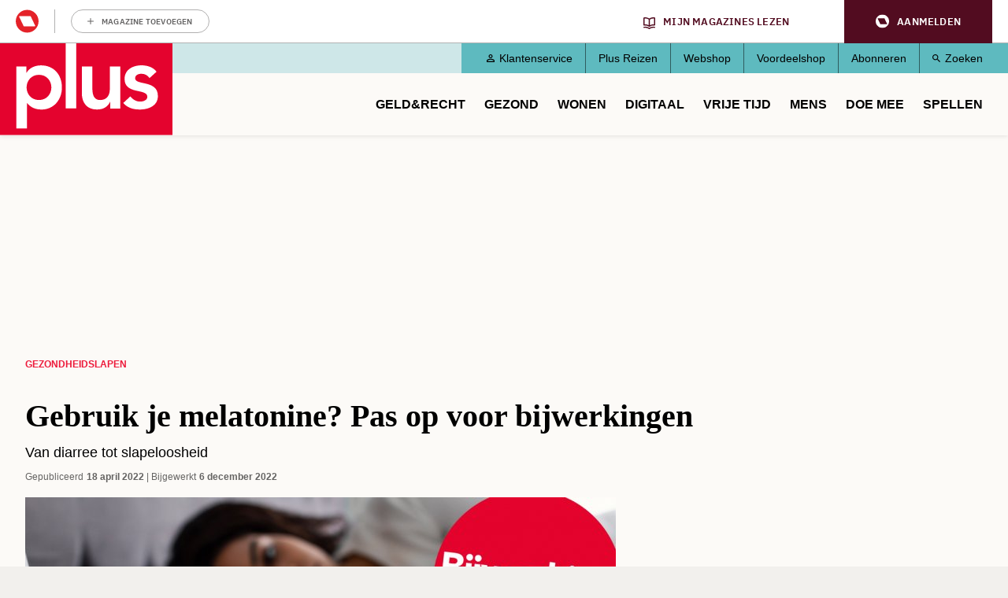

--- FILE ---
content_type: text/html; charset=UTF-8
request_url: https://www.plusonline.nl/slapen/gebruik-je-melatonine-pas-op-voor-bijwerkingen
body_size: 14606
content:
<!DOCTYPE html>
<html lang="nl" dir="ltr" prefix="og: https://ogp.me/ns#" class="no-js">
  <head>
    <script type="application/json" data-drupal-selector="drupal-settings-json">{"path":{"baseUrl":"\/","pathPrefix":"","currentPath":"node\/161019","currentPathIsAdmin":false,"isFront":false,"currentLanguage":"nl"},"pluralDelimiter":"\u0003","suppressDeprecationErrors":true,"gtm":{"tagId":null,"settings":{"data_layer":"dataLayer","include_classes":false,"allowlist_classes":"google\nnonGooglePixels\nnonGoogleScripts\nnonGoogleIframes","blocklist_classes":"customScripts\ncustomPixels","include_environment":false,"environment_id":"","environment_token":""},"tagIds":["GTM-PGV2QQ"]},"gtag":{"tagId":"","consentMode":true,"otherIds":[],"events":[],"additionalConfigInfo":[]},"ajaxPageState":{"libraries":"[base64]","theme":"pol_theme","theme_token":null},"ajaxTrustedUrl":{"form_action_p_pvdeGsVG5zNF_XLGPTvYSKCf43t8qZYSwcfZl2uzM":true},"didomi":{"secret":"w5dQbpd91n5yWBmM9TUfqCYzD5DGCvvT","secret_id":"sitepluso-mgGAP96n"},"polAds":{"dapData":{"article":{"guid":"2e4fbf60-4c2b-11ee-9893-06b148a5fda1","cid":"161019"},"context":{"sitecode":"Site-PlusOnline-RMN-NL","page_type":"article","page_category":"content"},"page_type":"detail","page_sub_type":"default","page_access_level":"low"},"didomi":{"didomiId":"0c7f196f-0b85-4850-bfd5-f5512ebf3f5d","daPublisher":"roularta","pubmaticId":"1831"}},"pol_onewelcome":{"onewelcome_api_domain":"api.mijnmagazines.be"},"polGaSettings":{"clicktrack_selector":".media--type-mini-advertorial \u003E a","content_selector":".block-system-main-block","content_selector_node":".block-system-main-block"},"gaSettings":{"_core":{"default_config_hash":"xBSmMXok8BxxG71ZlXi9V_lX2E5XQnN-y7VVz0MHtwM"},"account":"UA-3644707-1","domain_mode":2,"cross_domains":"plusonline.nl\r\ndoedequiz.nl\r\npluswinterzeskamp.nl\r\npluspanel.nl","visibility":{"request_path_mode":0,"request_path_pages":"\/admin\r\n\/admin\/*\r\n\/batch\r\n\/node\/add*\r\n\/node\/*\/*\r\n\/user\/*\/*","user_role_mode":0,"user_role_roles":{"anonymous":"anonymous"},"user_account_mode":0},"track":{"outbound":true,"mailto":true,"tel":true,"files":true,"files_extensions":"7z|aac|arc|arj|asf|asx|avi|bin|csv|doc(x|m)?|dot(x|m)?|exe|flv|gif|gz|gzip|hqx|jar|jpe?g|js|mp(2|3|4|e?g)|mov(ie)?|msi|msp|pdf|phps|png|ppt(x|m)?|pot(x|m)?|pps(x|m)?|ppam|sld(x|m)?|thmx|qtm?|ra(m|r)?|sea|sit|tar|tgz|torrent|txt|wav|wma|wmv|wpd|xls(x|m|b)?|xlt(x|m)|xlam|xml|z|zip","colorbox":true,"linkid":false,"urlfragments":false,"userid":false,"messages":[],"site_search":false,"adsense":false,"displayfeatures":false},"privacy":{"anonymizeip":true},"custom":{"parameters":{"dimension1":{"type":"dimension","name":"Hoofdcategorie","value":"[node:field_main_category:entity]"},"dimension2":{"type":"dimension","name":"Content_type","value":"[node:content-type]"}}},"codesnippet":{"create":[],"before":"","after":""},"translation_set":false,"cache":false,"debug":false},"field_group":{"html_element":{"mode":"full","context":"view","settings":{"classes":"","show_empty_fields":false,"id":"","element":"div","show_label":false,"label_element":"h3","label_element_classes":"","attributes":"","effect":"none","speed":"fast"}}},"user":{"uid":0,"permissionsHash":"1b4a9b9261d675039e6a1698fee7d5f8143bbda91bbdeda08ff8ef08f171c6e7"}}</script>
<script src="/sites/default/files/js/js_HdnNpkJW0rOuwvXcyXNLi6nOTUSz6yG5dEp9AfG2Cn8.js?scope=header&amp;delta=0&amp;language=nl&amp;theme=pol_theme&amp;include=eJyFjVsKwzAMBC-UxEcKG1sVLrJlIpE0t28b0kJf9EdiZhe2qYxIFhJan-Do2kPkpCU_cYq9xTk3341WWkmiFgoVS2Z41tpZq-MEo8CiE6Q33yRX7liVhUYHB_byiuB3HnDGZV85AlTI5jla-Ca7laaTziUcf7ifD0lChaoPiRxZbDAs9Lfkyrepn7VCZmC6Ang2fNQ"></script>
<script src="https://z766.plusonline.nl/script.js"></script>
<script src="/sites/default/files/js/js_M7Sc_wSSQckWVykXAkmFZy3_OdaqE5oRIWQOathXt_8.js?scope=header&amp;delta=2&amp;language=nl&amp;theme=pol_theme&amp;include=eJyFjVsKwzAMBC-UxEcKG1sVLrJlIpE0t28b0kJf9EdiZhe2qYxIFhJan-Do2kPkpCU_cYq9xTk3341WWkmiFgoVS2Z41tpZq-MEo8CiE6Q33yRX7liVhUYHB_byiuB3HnDGZV85AlTI5jla-Ca7laaTziUcf7ifD0lChaoPiRxZbDAs9Lfkyrepn7VCZmC6Ang2fNQ"></script>
<script src="/modules/contrib/google_tag/js/gtm.js?t9ikcr"></script>
<script src="/modules/contrib/google_tag/js/gtag.js?t9ikcr"></script>
<script src="/sites/default/files/js/js_4mfqo4HhLs7uQNb-Hha-4igq-GCFFBUXAhixT4t6Mzs.js?scope=header&amp;delta=5&amp;language=nl&amp;theme=pol_theme&amp;include=eJyFjVsKwzAMBC-UxEcKG1sVLrJlIpE0t28b0kJf9EdiZhe2qYxIFhJan-Do2kPkpCU_cYq9xTk3341WWkmiFgoVS2Z41tpZq-MEo8CiE6Q33yRX7liVhUYHB_byiuB3HnDGZV85AlTI5jla-Ca7laaTziUcf7ifD0lChaoPiRxZbDAs9Lfkyrepn7VCZmC6Ang2fNQ"></script>

    <meta charset="utf-8" />
<meta name="description" content="Veel mensen gebruiken melatoninetabletten bij slaapproblemen. Omdat melatonine ook van nature in ons lichaam voorkomt, denken veel mensen dat dit geen kwaad kan. Toch kun je door melatonine ook last van bijwerkingen krijgen. In de rubriek ‘Bijwerking’ lees je alles over een bijwerking van medicijnen. Deze keer: melatonine." />
<link rel="canonical" href="https://www.gezondheidsnet.nl/slapen/gebruik-je-melatonine-pas-op-voor-bijwerkingen" />
<meta property="article:subsection_1" content="Slapen" />
<meta property="article:id" content="161019" />
<meta property="article:contentguid" content="2e4fbf60-4c2b-11ee-9893-06b148a5fda1" />
<meta property="site_code" content="Site-PlusOnline-RMN-NL" />
<meta property="premium" content="false" />
<meta property="og:site_name" content="PlusOnline" />
<meta property="og:type" content="article" />
<meta property="og:url" content="https://www.plusonline.nl/slapen/gebruik-je-melatonine-pas-op-voor-bijwerkingen" />
<meta property="og:title" content="Gebruik je melatonine? Pas op voor bijwerkingen" />
<meta property="og:description" content="Veel mensen gebruiken melatoninetabletten bij slaapproblemen. Omdat melatonine ook van nature in ons lichaam voorkomt, denken veel mensen dat dit geen kwaad kan. Toch kun je door melatonine ook last van bijwerkingen krijgen. In de rubriek ‘Bijwerking’ lees je alles over een bijwerking van medicijnen. Deze keer: melatonine." />
<meta property="og:image" content="https://www.plusonline.nl/sites/default/files/styles/og_images_1200_x_630/public/melatonine-bijwerking-pol.jpg?itok=bEas-PEH" />
<meta property="og:image:width" content="1200" />
<meta property="og:image:height" content="630" />
<meta property="og:image:alt" content="melatonine-bijwerking-pol" />
<meta property="og:locale" content="nl_NL" />
<meta property="article:author" content="Bijwerkingencentrum Lareb" />
<meta property="article:section" content="Gezondheid" />
<meta property="article:published_time" content="2022-04-18T09:00:14+0200" />
<meta property="article:modified_time" content="2022-12-06T11:17:56+0100" />
<meta name="twitter:card" content="summary_large_image" />
<meta name="twitter:description" content="Veel mensen gebruiken melatoninetabletten bij slaapproblemen. Omdat melatonine ook van nature in ons lichaam voorkomt, denken veel mensen dat dit geen kwaad kan. Toch kun je door melatonine ook last van bijwerkingen krijgen. In de rubriek ‘Bijwerking’ lees je alles over een bijwerking van medicijnen. Deze keer: melatonine." />
<meta name="twitter:site" content="@PlusMagazine" />
<meta name="twitter:title" content="Gebruik je melatonine? Pas op voor bijwerkingen" />
<meta name="twitter:image" content="https://www.plusonline.nl/sites/default/files/styles/schema_org_16_9/public/melatonine-bijwerking-pol.jpg?itok=7PVpFZtz" />
<meta name="twitter:image:alt" content="melatonine-bijwerking-pol" />
<meta name="p:domain_verify" content="c95ef48463b276635b4e13bd548f9802" />
<meta name="Generator" content="Drupal 10 (https://www.drupal.org)" />
<meta name="MobileOptimized" content="width" />
<meta name="HandheldFriendly" content="true" />
<meta name="viewport" content="width=device-width, initial-scale=1.0" />
<meta name="article:access_level" content="low" />
<script type="application/ld+json">{
    "@context": "https://schema.org",
    "@graph": [
        {
            "@type": "Article",
            "headline": "Gebruik je melatonine? Pas op voor bijwerkingen",
            "description": "Veel mensen gebruiken melatoninetabletten bij slaapproblemen. Omdat melatonine ook van nature in ons lichaam voorkomt, denken veel mensen dat dit geen kwaad kan. Toch kun je door melatonine ook last van bijwerkingen krijgen. In de rubriek ‘Bijwerking’ lees je alles over een bijwerking van medicijnen. Deze keer: melatonine.",
            "image": {
                "@type": "ImageObject",
                "representativeOfPage": "True",
                "url": [
                    "https://www.plusonline.nl/sites/default/files/styles/schema_org_1_1/public/melatonine-bijwerking-pol.jpg?itok=YieozIOj",
                    "https://www.plusonline.nl/sites/default/files/styles/schema_org_4_3/public/melatonine-bijwerking-pol.jpg?itok=G4EIbPki",
                    "https://www.plusonline.nl/sites/default/files/styles/schema_org_16_9/public/melatonine-bijwerking-pol.jpg?itok=7PVpFZtz"
                ]
            },
            "datePublished": "2022-04-18T09:00:14+0200",
            "dateModified": "2022-12-06T11:17:56+0100",
            "isAccessibleForFree": "True",
            "author": {
                "@type": "Person",
                "name": "Bijwerkingencentrum Lareb"
            },
            "publisher": {
                "@type": "Organization",
                "name": "Roularta Media Nederland BV",
                "url": "https://roularta.nl/",
                "logo": {
                    "@type": "ImageObject",
                    "url": "https://www.plusonline.nl/modules/custom/pol_content/assets/roularta.svg"
                }
            },
            "mainEntityOfPage": "https://www.plusonline.nl/slapen/gebruik-je-melatonine-pas-op-voor-bijwerkingen"
        },
        {
            "@type": "WebPage",
            "breadcrumb": {
                "@type": "BreadcrumbList",
                "itemListElement": [
                    {
                        "@type": "ListItem",
                        "position": 1,
                        "name": "Gezondheid",
                        "item": "https://www.plusonline.nl/gezondheid"
                    },
                    {
                        "@type": "ListItem",
                        "position": 2,
                        "name": "Slapen",
                        "item": "https://www.plusonline.nl/slapen"
                    }
                ]
            }
        },
        {
            "@type": "WebSite",
            "name": "PlusOnline",
            "url": "https://www.plusonline.nl/",
            "potentialAction": {
                "@type": "SearchAction",
                "target": {
                    "@type": "EntryPoint",
                    "urlTemplate": "https://www.plusonline.nl/zoeken?tekst={search_term_string}"
                },
                "query-input": "required name=search_term_string"
            }
        }
    ]
}</script>
<link rel="icon" href="/themes/custom/pol_theme/favicon.ico" type="image/vnd.microsoft.icon" />

    <link rel="apple-touch-icon" sizes="180x180" href="/themes/custom/pol_theme/favicons/apple-touch-icon.png">
    <link rel="icon" type="image/png" sizes="32x32" href="/themes/custom/pol_theme/favicons/favicon-32x32.png">
    <link rel="icon" type="image/png" sizes="16x16" href="/themes/custom/pol_theme/favicons/favicon-16x16.png">
    <link rel="manifest" href="/themes/custom/pol_theme/favicons/site.webmanifest" crossorigin="use-credentials">
    <link rel="mask-icon" href="/themes/custom/pol_theme/favicons/safari-pinned-tab.svg" color="#ed1a38">
    <meta name="apple-mobile-web-app-title" content="PlusOnline">
    <meta name="application-name" content="PlusOnline">
    <meta name="msapplication-TileColor" content="#ed1a38">
    <meta name="msapplication-config" content="/themes/custom/pol_theme/favicons/browserconfig.xml">
    <meta name="theme-color" content="#ed1a38">
    <title>Gebruik je melatonine? Pas op voor bijwerkingen | PlusOnline</title>
    <link rel="stylesheet" media="all" href="/sites/default/files/css/css_-irF3S-Pr4Px7nK_z22fNjOQ0iYm6ZXN0MhfRja2GtU.css?delta=0&amp;language=nl&amp;theme=pol_theme&amp;include=eJxtTFsSwiAMvBCFIzGpiYgGwpDU2ttbOvar_uzu7KsJR0ANmFFKdk2YA_alAfuhJ871pU43NSphBiWnrcYhQmKZgSe1bS-lMY32oHIJbtLp_IQnfNw706rhQF8EFya30nyXXsKP_YCLSby_V_NIBpnVm6T0Z3vWCqlCoi-u1Fdt" />
<link rel="stylesheet" media="all" href="/sites/default/files/css/css_zHO--RJcFrf2kgEh1iMyG0KvUglvcCjs5ccrMD_JmEY.css?delta=1&amp;language=nl&amp;theme=pol_theme&amp;include=eJxtTFsSwiAMvBCFIzGpiYgGwpDU2ttbOvar_uzu7KsJR0ANmFFKdk2YA_alAfuhJ871pU43NSphBiWnrcYhQmKZgSe1bS-lMY32oHIJbtLp_IQnfNw706rhQF8EFya30nyXXsKP_YCLSby_V_NIBpnVm6T0Z3vWCqlCoi-u1Fdt" />
<link rel="stylesheet" media="print" href="/sites/default/files/css/css_ttCpcLR6ppO8EOSwmrbALNihDU4WcB0d1lW_3B3YvAo.css?delta=2&amp;language=nl&amp;theme=pol_theme&amp;include=eJxtTFsSwiAMvBCFIzGpiYgGwpDU2ttbOvar_uzu7KsJR0ANmFFKdk2YA_alAfuhJ871pU43NSphBiWnrcYhQmKZgSe1bS-lMY32oHIJbtLp_IQnfNw706rhQF8EFya30nyXXsKP_YCLSby_V_NIBpnVm6T0Z3vWCqlCoi-u1Fdt" />
<link rel="stylesheet" media="all" href="/sites/default/files/css/css_eYvE1WcDJ5CEXpz0lMn9Yb635oaxY3pzGUMQslf7TE0.css?delta=3&amp;language=nl&amp;theme=pol_theme&amp;include=eJxtTFsSwiAMvBCFIzGpiYgGwpDU2ttbOvar_uzu7KsJR0ANmFFKdk2YA_alAfuhJ871pU43NSphBiWnrcYhQmKZgSe1bS-lMY32oHIJbtLp_IQnfNw706rhQF8EFya30nyXXsKP_YCLSby_V_NIBpnVm6T0Z3vWCqlCoi-u1Fdt" />
<link rel="stylesheet" media="print" href="/sites/default/files/css/css_agLw9QqnsSYT02qZMW2HWYAwFiAsj0KVkQwom6yG8g4.css?delta=4&amp;language=nl&amp;theme=pol_theme&amp;include=eJxtTFsSwiAMvBCFIzGpiYgGwpDU2ttbOvar_uzu7KsJR0ANmFFKdk2YA_alAfuhJ871pU43NSphBiWnrcYhQmKZgSe1bS-lMY32oHIJbtLp_IQnfNw706rhQF8EFya30nyXXsKP_YCLSby_V_NIBpnVm6T0Z3vWCqlCoi-u1Fdt" />

  </head>
  <body class="has-one-sidebar has-sidebar-second path-node page-node-type-article">
    <div id="rmg-mma-navigation"></div>
    <noscript><iframe src="https://www.googletagmanager.com/ns.html?id=GTM-PGV2QQ"
                  height="0" width="0" style="display:none;visibility:hidden"></iframe></noscript>

      

  <header class="page-header" id="page-header">
    <a href="#main-content" class="skip-link button">Overslaan en naar de inhoud gaan</a>
    <div class="container">
        <div class="region region-header">
    <div id="block-branding" class="block block-system-branding-block">
  
    
        <a href="/" title="Naar homepage PlusOnline" rel="home">
      <img width="219" height="127" src="/themes/custom/pol_theme/logo.svg?v=3" alt="Logo PlusOnline" title="PlusOnline" loading="eager" />
    </a>
      
</div>
<div id="block-blueconicsubscribesitepol" class="block block-fixed-block-contentblueconic-subscribe-site-pol">
  
    
        <div id="bc-subscr_site-plusonline-nl"></div>

  </div>
<nav role="navigation" aria-labelledby="block-servicemenu-menu" id="block-servicemenu" class="block block-menu navigation menu--service">
                
  <span class="visually-hidden" id="block-servicemenu-menu">Service menu</span>
  

        
              <ul class="menu menu-level--0">
                    <li class="menu-item menu-item-level--0">
        <a href="/klantenservice" data-drupal-link-system-path="node/163592">Klantenservice</a>
              </li>
                <li class="menu-item menu-item-level--0">
        <a href="https://metplusopreis.nl/">Plus Reizen</a>
              </li>
                <li class="menu-item menu-item-level--0">
        <a href="https://tijdschriftnu.nl/pages/plus?utm_source=tab&amp;utm_medium=homepage&amp;utm_id=continue">Webshop</a>
              </li>
                <li class="menu-item menu-item-level--0">
        <a href="https://voordeel.mijnmagazines.nl/nl/plus-magazine/">Voordeelshop</a>
              </li>
                <li class="menu-item menu-item-level--0">
        <a href="/abonneren" data-drupal-link-system-path="taxonomy/term/132315">Abonneren</a>
              </li>
                <li class="menu-item menu-item-level--0">
        <a href="/zoeken" data-drupal-link-system-path="zoeken">Zoeken</a>
              </li>
        </ul>
  


  </nav>
<nav role="navigation" aria-labelledby="block-pol-theme-mainnavigation-menu" id="block-pol-theme-mainnavigation" class="block block-menu navigation menu--main">
                
  <span class="visually-hidden" id="block-pol-theme-mainnavigation-menu">Main navigation</span>
  

        
              <ul class="menu menu-level--0">
                    <li class="menu-item menu-item-level--0 menu-item--expanded">
        <a href="/geld-recht" data-drupal-link-system-path="taxonomy/term/15653">Geld&amp;Recht</a>
                  <button class="menu-helper-button" tabindex="-1" aria-expanded="false" aria-controls="main-menu-level--1--1">Open</button>
          <div id="main-menu-level--1--1" class="menu-wrapper">
                          <ul class="menu menu-level--1">
                    <li class="menu-item menu-item-level--1">
        <a href="/pensioen-aow" data-drupal-link-system-path="taxonomy/term/26273">AOW en Pensioen</a>
              </li>
                <li class="menu-item menu-item-level--1">
        <a href="/als-beste-getest" data-drupal-link-system-path="taxonomy/term/120117">Als beste getest</a>
              </li>
                <li class="menu-item menu-item-level--1">
        <a href="https://www.plusonline.nl/testament-en-erfenis">Testament en Erfenis</a>
              </li>
                <li class="menu-item menu-item-level--1">
        <a href="/energie" data-drupal-link-system-path="taxonomy/term/132750">Energie</a>
              </li>
                <li class="menu-item menu-item-level--1">
        <a href="/belastingen" data-drupal-link-system-path="taxonomy/term/119984">Belasting</a>
              </li>
                <li class="menu-item menu-item-level--1">
        <a href="/leningen-en-hypotheken" data-drupal-link-system-path="taxonomy/term/119985">Hypotheken en Lenen</a>
              </li>
                <li class="menu-item menu-item-level--1">
        <a href="/voorbeeldbrieven" data-drupal-link-system-path="taxonomy/term/118667">Voorbeeldbrieven</a>
              </li>
                <li class="menu-item menu-item-level--1">
        <a href="https://www.plusonline.nl/betaalbaar-isoleren">Betaalbaar Isoleren</a>
              </li>
                <li class="menu-item menu-item-level--1">
        <a href="https://www.plusonline.nl/nieuwe-cv-ketel">Nieuwe cv-ketel</a>
              </li>
                <li class="menu-item menu-item-level--1">
        <a href="https://www.plusonline.nl/schuren-en-garages">Schuren en garages</a>
              </li>
                <li class="menu-item menu-item-level--1">
        <a href="https://www.plusonline.nl/erven-en-schenken">Erven en Schenken</a>
              </li>
        </ul>
  
          </div>
              </li>
                <li class="menu-item menu-item-level--0 menu-item--expanded">
        <a href="/gezondheid" data-drupal-link-system-path="taxonomy/term/15654">Gezond</a>
                  <button class="menu-helper-button" tabindex="-1" aria-expanded="false" aria-controls="main-menu-level--1--2">Open</button>
          <div id="main-menu-level--1--2" class="menu-wrapper">
                          <ul class="menu menu-level--1">
                    <li class="menu-item menu-item-level--1">
        <a href="/huisarts" data-drupal-link-system-path="taxonomy/term/132804">Huisarts</a>
              </li>
                <li class="menu-item menu-item-level--1">
        <a href="/artrose" data-drupal-link-system-path="taxonomy/term/132846">Artrose</a>
              </li>
                <li class="menu-item menu-item-level--1">
        <a href="https://www.plusonline.nl/overgewicht-en-afvallen">Afvallen</a>
              </li>
                <li class="menu-item menu-item-level--1">
        <a href="https://www.plusonline.nl/diabetes">Diabetes</a>
              </li>
                <li class="menu-item menu-item-level--1">
        <a href="/dementie" data-drupal-link-system-path="taxonomy/term/132762">Dementie</a>
              </li>
                <li class="menu-item menu-item-level--1">
        <a href="https://www.plusonline.nl/slapen">Slapen</a>
              </li>
                <li class="menu-item menu-item-level--1">
        <a href="https://www.plusonline.nl/hart-en-vaatziekten">Hart- en vaatziekten</a>
              </li>
                <li class="menu-item menu-item-level--1">
        <a href="https://www.plusonline.nl/spieren-en-gewrichten">Spieren en gewrichten</a>
              </li>
        </ul>
  
          </div>
              </li>
                <li class="menu-item menu-item-level--0 menu-item--expanded">
        <a href="https://www.plusonline.nl/wonen">Wonen</a>
                  <button class="menu-helper-button" tabindex="-1" aria-expanded="false" aria-controls="main-menu-level--1--3">Open</button>
          <div id="main-menu-level--1--3" class="menu-wrapper">
                          <ul class="menu menu-level--1">
                    <li class="menu-item menu-item-level--1">
        <a href="https://www.plusonline.nl/woonkamer">Woonkamer</a>
              </li>
                <li class="menu-item menu-item-level--1">
        <a href="https://www.plusonline.nl/badkamer">Badkamer</a>
              </li>
                <li class="menu-item menu-item-level--1">
        <a href="https://www.plusonline.nl/slaapkamer">Slaapkamer</a>
              </li>
        </ul>
  
          </div>
              </li>
                <li class="menu-item menu-item-level--0 menu-item--expanded">
        <a href="/digitaal" data-drupal-link-system-path="taxonomy/term/121471">Digitaal</a>
                  <button class="menu-helper-button" tabindex="-1" aria-expanded="false" aria-controls="main-menu-level--1--4">Open</button>
          <div id="main-menu-level--1--4" class="menu-wrapper">
                          <ul class="menu menu-level--1">
                    <li class="menu-item menu-item-level--1">
        <a href="https://www.mijnmagazines.nl/">Mijn Magazines</a>
              </li>
                <li class="menu-item menu-item-level--1">
        <a href="/veilig-online" data-drupal-link-system-path="taxonomy/term/120767">Veilig Online</a>
              </li>
                <li class="menu-item menu-item-level--1">
        <a href="/kijken-en-luisteren" data-drupal-link-system-path="taxonomy/term/132777">Kijken en luisteren</a>
              </li>
                <li class="menu-item menu-item-level--1">
        <a href="/plus-computertips" data-drupal-link-system-path="taxonomy/term/132780">Computertips</a>
              </li>
                <li class="menu-item menu-item-level--1">
        <a href="/artificiele-intelligentie" data-drupal-link-system-path="taxonomy/term/132771">Artificiële Intelligentie</a>
              </li>
                <li class="menu-item menu-item-level--1">
        <a href="/apps" data-drupal-link-system-path="taxonomy/term/132774">Apps</a>
              </li>
                <li class="menu-item menu-item-level--1">
        <a href="/digitaal-gadgets" data-drupal-link-system-path="taxonomy/term/118666">Gadgets</a>
              </li>
        </ul>
  
          </div>
              </li>
                <li class="menu-item menu-item-level--0 menu-item--expanded">
        <a href="/reizen-vrije-tijd" data-drupal-link-system-path="taxonomy/term/15656">Vrije tijd</a>
                  <button class="menu-helper-button" tabindex="-1" aria-expanded="false" aria-controls="main-menu-level--1--5">Open</button>
          <div id="main-menu-level--1--5" class="menu-wrapper">
                          <ul class="menu menu-level--1">
                    <li class="menu-item menu-item-level--1">
        <a href="/kunst-en-cultuur" data-drupal-link-system-path="taxonomy/term/119982">Uit Agenda</a>
              </li>
                <li class="menu-item menu-item-level--1">
        <a href="/eten-drinken" data-drupal-link-system-path="taxonomy/term/15657">Culinair</a>
              </li>
                <li class="menu-item menu-item-level--1">
        <a href="/lekker-fietsen" data-drupal-link-system-path="taxonomy/term/26279">Fietsen</a>
              </li>
                <li class="menu-item menu-item-level--1">
        <a href="/wandelen" data-drupal-link-system-path="taxonomy/term/119991">Wandelen</a>
              </li>
                <li class="menu-item menu-item-level--1">
        <a href="/tuinieren" data-drupal-link-system-path="taxonomy/term/26182">Tuinieren</a>
              </li>
                <li class="menu-item menu-item-level--1">
        <a href="/op-vakantie" data-drupal-link-system-path="taxonomy/term/120113">Vakantie</a>
              </li>
                <li class="menu-item menu-item-level--1">
        <a href="/plus-zoekertjes-0?auHash=0467pqtTbNl1xBGgebcyfQ1yicyJ6J5zbHT9AZMcD08" data-drupal-link-query="{&quot;auHash&quot;:&quot;0467pqtTbNl1xBGgebcyfQ1yicyJ6J5zbHT9AZMcD08&quot;}" data-drupal-link-system-path="node/166076">Plus Zoekertjes</a>
              </li>
                <li class="menu-item menu-item-level--1">
        <a href="https://www.plusonline.nl/reisspecial">Plus Reisspecial</a>
              </li>
                <li class="menu-item menu-item-level--1">
        <a href="https://www.plusonline.nl/strips">Strips</a>
              </li>
        </ul>
  
          </div>
              </li>
                <li class="menu-item menu-item-level--0 menu-item--expanded">
        <a href="/mensen-meningen" data-drupal-link-system-path="taxonomy/term/15658">Mens</a>
                  <button class="menu-helper-button" tabindex="-1" aria-expanded="false" aria-controls="main-menu-level--1--6">Open</button>
          <div id="main-menu-level--1--6" class="menu-wrapper">
                          <ul class="menu menu-level--1">
                    <li class="menu-item menu-item-level--1">
        <a href="/columnisten" data-drupal-link-system-path="taxonomy/term/131513">Columns</a>
              </li>
                <li class="menu-item menu-item-level--1">
        <a href="/eenzaamheid" data-drupal-link-system-path="taxonomy/term/126851">Eenzaamheid</a>
              </li>
                <li class="menu-item menu-item-level--1">
        <a href="/mantelzorg" data-drupal-link-system-path="taxonomy/term/27317">Mantelzorg</a>
              </li>
                <li class="menu-item menu-item-level--1">
        <a href="/thuiszorg" data-drupal-link-system-path="taxonomy/term/132765">Thuiszorg</a>
              </li>
                <li class="menu-item menu-item-level--1">
        <a href="/mobiliteit" data-drupal-link-system-path="taxonomy/term/132768">Mobiliteit</a>
              </li>
                <li class="menu-item menu-item-level--1">
        <a href="/het-verpleeghuis" data-drupal-link-system-path="taxonomy/term/125545">Het verpleeghuis</a>
              </li>
                <li class="menu-item menu-item-level--1">
        <a href="/langer-zelfstandig-wonen" data-drupal-link-system-path="taxonomy/term/125393">Langer zelfstandig wonen</a>
              </li>
        </ul>
  
          </div>
              </li>
                <li class="menu-item menu-item-level--0 menu-item--expanded">
        <a href="/plus-prijsvragen" data-drupal-link-system-path="taxonomy/term/15659">Doe mee</a>
                  <button class="menu-helper-button" tabindex="-1" aria-expanded="false" aria-controls="main-menu-level--1--7">Open</button>
          <div id="main-menu-level--1--7" class="menu-wrapper">
                          <ul class="menu menu-level--1">
                    <li class="menu-item menu-item-level--1">
        <a href="/digitaal/plus-taaltest" data-drupal-link-system-path="node/123571">Wekelijkse Plus Taaltest</a>
              </li>
                <li class="menu-item menu-item-level--1">
        <a href="/plus-prijsvragen" data-drupal-link-system-path="taxonomy/term/15659">Prijsvragen &amp; Quizzen</a>
              </li>
                <li class="menu-item menu-item-level--1">
        <a href="/prijsvragen-en-prijswinnaars/prijswinnaars-2026" data-drupal-link-system-path="node/180942">Prijswinnaars 2026</a>
              </li>
                <li class="menu-item menu-item-level--1">
        <a href="/winactie" data-drupal-link-system-path="taxonomy/term/132681">Winacties</a>
              </li>
        </ul>
  
          </div>
              </li>
                <li class="menu-item menu-item-level--0">
        <a href="/spellen" data-drupal-link-system-path="spellen">Spellen</a>
              </li>
        </ul>
  


  </nav>

  </div>

    </div>
  </header>

  <div class="container container--messages">
      <div class="region region-ad-top">
    <div id="block-pol-theme-adheseadslot-6" class="block block-pol-adhese-ad">
  
    
          <div id="top_rt_mobile" style="text-align: center;"></div>

  </div>
<div id="block-pol-theme-adhese-top-lb-bb" class="block block-pol-adhese-ad">
  
    
          <div id="top_lb_bb" style="text-align: center;"></div>

  </div>

  </div>

  </div>

<div class="container container--content">
  <main id="main-content" class="main-content" tabindex="-1">
          <div class="region region-content">
    <div data-drupal-messages-fallback class="hidden"></div><div id="block-breadcrumb" class="block block-system-breadcrumb-block">
  
    
        <nav class="breadcrumb" role="navigation" aria-labelledby="system-breadcrumb">
    <span id="system-breadcrumb" class="visually-hidden">Kruimelpad</span>
    <ol>
          <li>
                  <a href="/gezondheid">Gezondheid</a>
              </li>
          <li>
                  <a href="/slapen">Slapen</a>
              </li>
        </ol>
  </nav>

  </div>
<div id="block-blueconicabovearticle" class="block block-fixed-block-contentblueconic-above-article">
  
    
        <div id="bc-article-abovearticle"></div>

  </div>
<div id="block-pol-theme-pagetitle" class="block block-page-title-block">
  
    
      
  <h1><span>Gebruik je melatonine? Pas op voor bijwerkingen</span>
</h1>


  </div>
<div id="block-pol-theme-mainpagecontent" class="block block-system-main-block">
  
    
      <article class="node node--type-article node--view-mode-full">
  <header class="node__header">
    
        
                      <div class="field field--name-field-subtitle field--label-hidden field__item"><p>Van diarree tot slapeloosheid</p></div>
      

      </header>

      <footer class="node__meta">
      <dl class="node__submitted">
        <dt>Gepubliceerd</dt>
        <dd>18 april 2022</dd>
                            <dt>Bijgewerkt</dt>
          <dd>6 december 2022</dd>
              </dl>
      
    </footer>
  
  
  <div class="node__content">
                <div class="field field--name-field-header-image field--label-hidden field__item"><article class="media media--type-image media--view-mode-header-image">
  
                  <div class="field field--name-field-media-image field--label-hidden field__item">  <img loading="eager" src="/sites/default/files/styles/header_image/public/melatonine-bijwerking-pol.jpg?h=34b0936a&amp;itok=xnGqwFHk" width="750" height="430" alt="melatonine-bijwerking-pol" />


</div>
                  <div class="field field--name-field-credits field--label-hidden field__item">Getty Images</div>
      
  </article>
</div>
                  <div class="field field--name-field-intro field--label-hidden field__item"><p>Veel mensen gebruiken melatoninetabletten bij slaapproblemen. Omdat melatonine ook van nature in ons lichaam voorkomt, denken veel mensen dat dit geen kwaad kan. Toch kun je door melatonine ook last van bijwerkingen krijgen. In de rubriek ‘Bijwerking’ lees je alles over een bijwerking van medicijnen. Deze keer: melatonine.</p></div>
                  <div class="field field--name-body field--label-hidden field__item"><div id="top_incontent" style="text-align: center;"></div><p>Melatonine is een hormoon dat ons lichaam zelf maakt. Dit gebeurt door de pijnappelklier in onze hersenen. Melatonine is belangrijk voor ons slaap-waakritme. Ons lichaam maakt <a href="https://www.plusonline.nl/slapen/11-veelgestelde-vragen-over-melatonine" target="_self">melatonine</a> aan wanneer het donker begint te worden. Dit zorgt ervoor dat je slaperig wordt. Midden in de nacht is de melatonineaanmaak het hoogst. Wanneer het licht wordt, neemt de aanmaak van melatonine weer af. Hierdoor word je wakker.</p>

<h2>Melatoninetabletten</h2>

<p>Veel mensen slikken extra melatonine om beter (in) te slapen. Er bestaan verschillende doseringen van melatoninetabletten. Een tablet met 0,3 mg of minder melatonine wordt nog gezien als voedingssupplement. Tabletten met een dagdosering van boven de 0,3 mg worden gezien als medicijnen. Melatoninetabletten zijn bij de drogist en in de apotheek te krijgen.</p>

<h2>Wanneer kan extra melatonine helpen?</h2>

<p>Wanneer je te weinig of op de verkeerde momenten melatonine maakt, kan het helpen om melatonine te gebruiken. Ook wanneer je een verstoord dag-nachtritme hebt kan melatonine helpen bij het inslapen. Bijvoorbeeld wanneer je nachtdiensten werkt of door verschillende tijdzones reist en daardoor last hebt van een jetlag.</p><div id="mid_incontent" style="text-align: center;"></div>

<p>Of extra melatonine ook echt helpt, is voor een groot deel afhankelijk van het moment dat je de tabletten inneemt. Het juiste moment om de tabletten te slikken, hangt weer af van wanneer de melatonineproductie in jouw lichaam begint. Met een melatoninetablet kun je dit moment bijvoorbeeld vervroegen. Het moment waarop de aanmaak van melatonine in jouw lichaam op gang komt, kun je helaas niet goed voorspellen op basis van wanneer je in slaap valt. Een arts kan een melatoninebepaling doen in je speeksel om dat moment precies te bepalen.</p>

<h2>Kan melatonine ook bijwerkingen geven?</h2>

<p>Hoewel melatonine een hormoon is dat ons lichaam zelf aanmaakt, kan het slikken van extra melatonine ook bijwerkingen geven. Dit weten veel mensen niet. Ook Bijwerkingencentrum Lareb ontvangt meldingen over bijwerkingen van melatonine. Deze meldingen gaan over melatonine als voedingssupplement en als medicijn. De top 10 van meest gemelde bijwerkingen is:</p>

<ul>
	<li>diarree</li>
	<li>hoofdpijn</li>
	<li>duizeligheid</li>
	<li>hartkloppingen</li>
	<li>misselijkheid</li>
	<li>slapeloosheid</li>
	<li>veel zweten</li>
	<li>buikpijn</li>
	<li>rare dromen</li>
	<li>nachtmerries</li>
	<li>verstopping</li>
	<li>angst</li>
	<li>een raar gevoel</li>
</ul>

<p>Deze bijwerkingen staan niet in alle bijsluiters. Ook kan het een paar maanden duren voordat de natuurlijke aanmaak van melatonine weer hersteld is, wanneer je meerdere weken tot maanden lang melatonine geslikt hebt.</p>

<p>Wees dus voorzichtig met melatonine. Gebruik het alleen als je het echt nodig hebt en gebruik het niet te lang. Wil je weten wanneer je de tabletten het beste kunt slikken? Een arts kan je hier het beste over adviseren.</p>

<p><em><small>Dit artikel is geschreven door <a href="https://www.lareb.nl/" rel="noreferrer noopener noreferrer noopener noreferrer noopener noopener" target="_blank" title="Bijwerkingencentrum Lareb">Bijwerkingencentrum Lareb</a>. Dit is het Nederlandse meld- en kenniscentrum voor bijwerkingen van medicijnen, vaccins en gezondheidsproducten. Ook is Lareb het kenniscentrum voor medicijngebruik rondom de zwangerschaps- en borstvoedingsperiode: Moeders van Morgen. Om de veiligheid van medicijnen en vaccins te bewaken, verzamelt en analyseert Lareb meldingen van mogelijke bijwerkingen. Daarnaast doet Lareb vragenlijstonderzoeken en verspreidt Lareb kennis over bijwerkingen zo veel mogelijk. </small></em></p></div>
      
<div  class="group-node-info">
      <div class="field field--name-field-author field--label-inline">
    <span class="field__label">Auteur&nbsp;</span>
          <ul class="field__items">
              <li class="field__item"><a href="/taxonomy/term/131105" hreflang="nl">Bijwerkingencentrum Lareb</a></li>
              </ul>
      </div>

  </div>
  </div>

</article>

  </div>
<div id="block-blueconicbelowarticle" class="block block-fixed-block-contentblueconic-below-article">
  
    
        <div id="bc-below-article"></div>

  </div>
<div id="block-pol-theme-adheseadslot-2" class="block block-pol-adhese-ad">
  
    
          <div id="mid_fluid" style="text-align: center;"></div>

  </div>
<div id="block-blueconicarticlerecommendation" class="block block-fixed-block-contentblueconic-article-recommendation">
  
    
        <div id="bc-recommendations-widget"></div>

  </div>
<div id="block-special" class="block block-fieldblocknode">
  
    
                  <div class="field field--name-field-special field--label-hidden field__item"><h2>Meer lezen over <strong>Slapen</strong></h2>
<ul class="mini-teaser-list"><li class="mini-teaser-list--item"><article class="node node--type-article node--view-mode-mini-teaser">
  
  
  <a href="/slapen/wat-doet-slecht-slapen-met-je-geheugen" rel="bookmark">
          <h3>
        <span>Wat doet slecht slapen met je geheugen?</span>

      </h3>
    
    <div class="content">
                          <div class="field field--name-field-header-image field--label-hidden field__item"><article class="media media--type-image media--view-mode-mini-teaser">
          <div class="content">
                  <div class="field field--name-field-media-image field--label-hidden field__item">  <img loading="lazy" src="/sites/default/files/styles/mini_teaser/public/2025-11/gettyimages-2212231750.jpg?h=34b0936a&amp;itok=qJ2QyMfb" width="200" height="112" alt="Hersenen in een bed" />


</div>
      
    </div>
  </article>
</div>
      
          </div>
  </a>
</article>
</li><li class="mini-teaser-list--item"><article class="node node--type-advertorial node--view-mode-mini-teaser">
  
  
  <a href="/slapen/op-weg-naar-een-betere-nachtrust" rel="bookmark">
          <h3>
        <span>Op weg naar een betere nachtrust </span>

      </h3>
    
    <div class="content">
                          <div class="field field--name-field-header-image field--label-hidden field__item"><article class="media media--type-image media--view-mode-mini-teaser">
          <div class="content">
                  <div class="field field--name-field-media-image field--label-hidden field__item">  <img loading="lazy" src="/sites/default/files/styles/mini_teaser/public/015_ald_visual_1220x684_advertorial.jpg?h=34b0936a&amp;itok=vGJ11Xv5" width="200" height="112" />


</div>
      
    </div>
  </article>
</div>
      
          </div>
  </a>
</article>
</li><li class="mini-teaser-list--item"><article class="node node--type-article node--view-mode-mini-teaser">
  
  
  <a href="/slapen/beter-slapen-met-slimme-technologie-zo-werkt-het" rel="bookmark">
          <h3>
        <span>Beter slapen met slimme technologie: zo werkt het</span>

      </h3>
    
    <div class="content">
                          <div class="field field--name-field-header-image field--label-hidden field__item"><article class="media media--type-image media--view-mode-mini-teaser">
          <div class="content">
                  <div class="field field--name-field-media-image field--label-hidden field__item">  <img loading="lazy" src="/sites/default/files/styles/mini_teaser/public/2025-11/gettyimages-2191102342.jpg?h=34b0936a&amp;itok=Q35IRs85" width="200" height="112" alt="Man trackt slaap met smartwatch" />


</div>
      
    </div>
  </article>
</div>
      
          </div>
  </a>
</article>
</li><li class="mini-teaser-list--item"><article class="node node--type-article node--view-mode-mini-teaser">
  
  
  <a href="/slapen/waarom-je-s-winters-slechter-slaapt" rel="bookmark">
          <h3>
        <span>Waarom je &#039;s winters slechter slaapt</span>

      </h3>
    
    <div class="content">
                          <div class="field field--name-field-header-image field--label-hidden field__item"><article class="media media--type-image media--view-mode-mini-teaser">
          <div class="content">
                  <div class="field field--name-field-media-image field--label-hidden field__item">  <img loading="lazy" src="/sites/default/files/styles/mini_teaser/public/2025-11/gettyimages-1352220434.jpg?h=34b0936a&amp;itok=f1pYDxr7" width="200" height="112" alt="Pluk haar steekt onder dekbed uit" />


</div>
      
    </div>
  </article>
</div>
      
          </div>
  </a>
</article>
</li><li class="mini-teaser-list--item"><article class="node node--type-article node--view-mode-mini-teaser">
  
  
  <a href="/slapen/dit-kun-je-doen-om-vannacht-al-beter-te-slapen" rel="bookmark">
          <h3>
        <span>Dit kun je doen om vannacht al beter te slapen</span>

      </h3>
    
    <div class="content">
                          <div class="field field--name-field-header-image field--label-hidden field__item"><article class="media media--type-image media--view-mode-mini-teaser">
          <div class="content">
                  <div class="field field--name-field-media-image field--label-hidden field__item">  <img loading="lazy" src="/sites/default/files/styles/mini_teaser/public/2025-11/gettyimages-200480255-001.jpg?h=34b0936a&amp;itok=Oa6RSRo4" width="200" height="112" alt="Vrouw ligt heerlijk te slapen in een bed met wit beddengoed met een sprei" />


</div>
      
    </div>
  </article>
</div>
      
          </div>
  </a>
</article>
</li><li class="mini-teaser-list--item"><article class="node node--type-article node--view-mode-mini-teaser">
  
  
  <a href="/slapen/5-oefeningen-voor-een-goede-nachtrust" rel="bookmark">
          <h3>
        <span>5 oefeningen voor een goede nachtrust</span>

      </h3>
    
    <div class="content">
                          <div class="field field--name-field-header-image field--label-hidden field__item"><article class="media media--type-image media--view-mode-mini-teaser">
          <div class="content">
                  <div class="field field--name-field-media-image field--label-hidden field__item">  <img loading="lazy" src="/sites/default/files/styles/mini_teaser/public/2025-09/gettyimages-1580162713.jpg?h=34b0936a&amp;itok=lNUNbzyJ" width="200" height="112" alt="Vrouw doet yoga-oefening op bed voor het slapengaan" />


</div>
      
    </div>
  </article>
</div>
      
          </div>
  </a>
</article>
</li></ul><a href="/slapen" class="more-link" hreflang="nl">Naar de special Slapen</a></div>
      
  </div>
<div id="block-comments" class="block block-fieldblocknode">
  
    
      <section class="field field--name-field-comments field--type-comment field--label-hidden comment-wrapper">
  
  
  
</section>

  </div>

  </div>

  </main>

  
      <aside class="layout-sidebar-second" role="complementary">
        <div class="region region-sidebar-second">
    <div id="block-blueconictopright" class="block block-fixed-block-contentblueconic-top-right">
  
    
        <div id="bc-topright"></div>

  </div>
<div id="block-newsletter" class="block block-fixed-block-contentnewsletter">
  
    
        <h2 class="field field--name-field-title field--label-hidden field__item">Blijf op de hoogte!</h2>
            <div class="field field--name-body field--label-hidden field__item"><p>Wilt u niets meer missen? Meld u nu aan voor onze gratis Plus-nieuwsbrieven en aanbiedingen. Maak kans op <strong>één </strong>van de <strong>tien meeslepende boekenpakketten!</strong><br>&nbsp;</p></div>
                  <div class="field field--name-field-subscription-form field--label-hidden field__item"><form class="webform-submission-form webform-submission-add-form webform-submission-newsletter-subscription-form webform-submission-newsletter-subscription-add-form webform-submission-newsletter-subscription-block_content-2-form webform-submission-newsletter-subscription-block_content-2-add-form webform-submission-newsletter-subscription-block-content-2-add-form js-webform-details-toggle webform-details-toggle" novalidate="novalidate" data-drupal-selector="webform-submission-newsletter-subscription-block-content-2-add-form" action="/slapen/gebruik-je-melatonine-pas-op-voor-bijwerkingen" method="post" id="webform-submission-newsletter-subscription-block-content-2-add-form" accept-charset="UTF-8">
  
  <div id="edit-conditions" class="js-form-item form-item js-form-type-webform-markup form-type-webform-markup js-form-item-conditions form-item-conditions form-no-label">
        U gaat hierbij akkoord met onze <a href="https://roularta.nl/voorwaarden/privacyvoorwaarden-en-cookiebeleid/">privacyvoorwaarden</a>.
        </div>
<div class="js-form-item form-item js-form-type-email form-type-email js-form-item-email form-item-email form-no-label">
      <label for="edit-email" class="visually-hidden js-form-required form-required">E-mail</label>
        <input data-drupal-selector="edit-email" type="email" id="edit-email" name="email" value="" size="60" maxlength="254" placeholder="E-mailadres*" class="form-email required" required="required" aria-required="true" />

        </div>
<div data-drupal-selector="edit-actions" class="form-actions webform-actions js-form-wrapper form-wrapper" id="edit-actions"><input class="webform-button--submit button button--primary js-form-submit form-submit" data-drupal-selector="edit-actions-submit" type="submit" id="edit-actions-submit" name="op" value="Aanmelden" />

</div>
<input data-drupal-selector="form-k8pgl2d8p7ls2xvqgvnmyw-on0nwpmcy4tjlfetnu8s" type="hidden" name="form_build_id" value="form-k8PGL2D8p7ls2xVQGvnmYw-ON0nWPMcY4tjlFeTnU8s" />
<input data-drupal-selector="edit-webform-submission-newsletter-subscription-block-content-2-add-form" type="hidden" name="form_id" value="webform_submission_newsletter_subscription_block_content_2_add_form" />
<div class="naam-textfield js-form-wrapper form-wrapper" style="display: none !important;"><div class="js-form-item form-item js-form-type-textfield form-type-textfield js-form-item-naam form-item-naam">
      <label for="edit-naam">Laat dit veld leeg</label>
        <input autocomplete="off" data-drupal-selector="edit-naam" type="text" id="edit-naam" name="naam" value="" size="20" maxlength="128" class="form-text" />

        </div>
</div>


  
</form>
</div>
      
  </div>
<div id="block-pol-theme-adheseadslot-7" class="block block-pol-adhese-ad">
  
    
          <div id="top_rt" style="text-align: center;"></div>

  </div>

  </div>

    </aside>
  </div>

  <div class="container container--messages">
      <div class="region region-ad-bottom">
    <div id="block-pol-theme-adheseadslot" class="block block-pol-adhese-ad">
  
    
          <div id="bot_lb" style="text-align: center;"></div>

  </div>
<div id="block-pol-theme-adheseadslot-8" class="block block-pol-adhese-ad">
  
    
          <div id="bot_rt" style="text-align: center;"></div>

  </div>

  </div>

  </div>

  <footer class="page-footer-cta">
    <div class="container">
        <div class="region region-footer-cta">
    <h2>Misschien vind je dit <strong>ook interessant</strong></h2>
    <div id="block-subfooter-textblock-1" class="block block-fixed-block-contentsubfooter-textblock-1">
  
    
          <a href="https://www.mijnmagazines.nl/promo/G8YX5" target="_blank">
            <h3 class="field field--name-field-title field--label-hidden field__item">Geef 4 x Plus Magazine voor €17,50</h3>
            <div class="field field--name-field-image field--label-hidden field__item"><article class="media media--type-image media--view-mode-subfooter">
  
                  <div class="field field--name-field-media-image field--label-hidden field__item">  <img loading="lazy" src="/sites/default/files/styles/subfooter/public/2025-12/560x320_1.jpg?h=cfe1de72&amp;itok=vXt2PGDZ" width="670" height="375" alt="4 nummers cadeau!" />


</div>
      
  </article>
</div>
                  <div class="field field--name-body field--label-hidden field__item"><p>Verras een familielid of vriend met 4 x Plus Magazine voor €17,50. U ontvang zelf de Tuinscheurkalender cadeau. Wees er snel bij!</p><p><u>Bekijk de aanbieding &gt;&gt;</u></p></div>
      
        </a>
      </div>
<div id="block-subfooter-textblock-2" class="block block-fixed-block-contentsubfooter-textblock-2">
  
    
          <a href="https://tijdschriftnu.nl/collections/plus-gidsen/products/plus-zomerboek-2025?utm_source=home&amp;utm_medium=hp&amp;utm_id=plusonline" target="_blank">
            <h3 class="field field--name-field-title field--label-hidden field__item">Het leukste vakantieboek voor volwassenen</h3>
            <div class="field field--name-field-image field--label-hidden field__item"><article class="media media--type-image media--view-mode-subfooter">
  
                  <div class="field field--name-field-media-image field--label-hidden field__item">  <img loading="lazy" src="/sites/default/files/styles/subfooter/public/2025-06/560x320-banner-plus-zomervakantieboek-2025.jpg?h=cfe1de72&amp;itok=eNwK-7UC" width="670" height="375" alt="Zomerboek" />


</div>
      
  </article>
</div>
                  <div class="field field--name-body field--label-hidden field__item"><p>Het nieuwe Plus Zomer Vakantieboek is je ideale reisgenoot, maar ook fijn voor een vakantiegevoel in eigen tuin. Boordevol mooie verhalen, uitdagende puzzels, lekkere recepten, boekentips, inspiratie voor zomerse uitstapjes en ideeën om creatief bezig te zijn. Urenlang plezier gegarandeerd, in óf uit de zon!</p></div>
      
        </a>
      </div>
<div id="block-subfooter-textblock-3" class="block block-fixed-block-contentsubfooter-textblock-3">
  
    
          <a href="/spellen">
            <h3 class="field field--name-field-title field--label-hidden field__item">Rubriek Spellen</h3>
            <div class="field field--name-field-image field--label-hidden field__item"><article class="media media--type-image media--view-mode-subfooter">
  
                  <div class="field field--name-field-media-image field--label-hidden field__item">  <img loading="lazy" src="/sites/default/files/styles/subfooter/public/1220x684_spellen_sfeerbeeld.jpg?h=34b0936a&amp;itok=A8y4a5vP" width="670" height="375" />


</div>
      
  </article>
</div>
                  <div class="field field--name-body field--label-hidden field__item"><p>Nu al <strong>meer dan 50 gevarieerde games</strong> in onze rubriek Plus Spellen. Van Mahjong tot flipperen, van hartenjagen tot sudoku's.</p>

<p><u><strong>Speel onze spellen! &gt;&gt;</strong></u></p></div>
      
        </a>
      </div>
<div id="block-subfooter-textblock-4" class="block block-fixed-block-contentsubfooter-textblock-4">
  
    
          <a href="/nieuwsbrief">
            <h3 class="field field--name-field-title field--label-hidden field__item">Even geen tijd om verder te lezen?</h3>
            <div class="field field--name-field-image field--label-hidden field__item"><article class="media media--type-image media--view-mode-subfooter">
  
                  <div class="field field--name-field-media-image field--label-hidden field__item">  <img loading="lazy" src="/sites/default/files/styles/subfooter/public/2025-12/boekenpakket-opt-in-1220-x-684.png?h=34b0936a&amp;itok=x5KHNzdo" width="670" height="375" alt="Kans op 10x boekenpakket met drie titels: Meneer Putmans ziet het licht, Luchtplaats en Bloedlijn, getoond tegen een zachte winterse achtergrond." />


</div>
      
  </article>
</div>
                  <div class="field field--name-body field--label-hidden field__item"><p>Meld u nu aan voor onze gratis Plus-nieuwsbrieven en aanbiedingen en maak kans op op <strong>één </strong>van de<span><strong> tien meeslepende boekenpakketten!</strong></span><br><strong><u>Aanmelden &gt;&gt;</u></strong></p></div>
      
        </a>
      </div>
  <div id="bc-home-marketing-1" class="block block-fixed-block-contentsubfooter-textblock-5">
  
    
          <a href="https://www.mijnmagazines.nl/promo/8YQKN" target="_blank">
            <h3 class="field field--name-field-title field--label-hidden field__item">Abonnement Plus Puzzels</h3>
            <div class="field field--name-field-image field--label-hidden field__item"><article class="media media--type-image media--view-mode-subfooter">
  
                  <div class="field field--name-field-media-image field--label-hidden field__item">  <img loading="lazy" src="/sites/default/files/styles/subfooter/public/2026-01/560x320.jpg?h=cfe1de72&amp;itok=r7b4ICVx" width="670" height="375" alt="Banner Plus Puzzels met aanbod: 6 nummers voor €18,50 en 22% korting." />


</div>
      
  </article>
</div>
                  <div class="field field--name-body field--label-hidden field__item"><p>Plus Puzzels, <strong>hét puzzelblad van Plus Magazine</strong>, is voor iedereen die van puzzelen houdt. Maak Cryptogrammen, Zweedse puzzels, sudoku’s of andere hersenkrakers. Word nu abonnee en betaal het eerste jaar (6 nummers) <strong>slechts €18,50</strong>.&nbsp;<br><br><strong><u>Naar de aanbieding &gt;&gt;</u></strong></p></div>
      
        </a>
      </div>
<div class="views-element-container block block-views-blockpol-collection-block-latest-articles-footer" id="block-views-block-pol-collection-block-latest-articles-footer">
  
  <div class="block-header-wrapper">
          <h2 class="block-header">Laatste artikelen</h2>
        
  </div>
  
      <div><div class="view view-pol-collection view-id-pol_collection view-display-id-block_latest_articles_footer js-view-dom-id-b86d76278e337d6d4cd23f5fdce2fa0592411f09b806171e540fd21bcdf60754">
  
    
      
      <div class="view-content">
      <div class="title-list">
  
  <ul>

          <li><a href="/huid/wat-zijn-de-symptomen-van-ringworm" hreflang="nl">Wat zijn de symptomen van ringworm?</a></li>
          <li><a href="/huid/dit-zijn-de-8-meest-voorkomende-schimmelinfecties" hreflang="nl">Dit zijn de 8 meest voorkomende schimmelinfecties</a></li>
          <li><a href="/veilig-online/online-en-offline-oplichting-in-2026-deze-trucs-moet-u-kennen" hreflang="nl">Online en offline oplichting in 2026: deze trucs moet u kennen</a></li>
    
  </ul>

</div>

    </div>
  
          <div class="more-link"><a href="/artikelen">Bekijk meer</a></div>

      </div>
</div>

  </div>
<div class="views-element-container block block-views-blockfrom-our-advertisers-block" id="block-views-block-from-our-advertisers-block">
  
  <div class="block-header-wrapper">
          <h2 class="block-header">Van onze <strong>adverteerders</strong></h2>
        
  </div>
  
      <div><div class="view view-from-our-advertisers view-id-from_our_advertisers view-display-id-block js-view-dom-id-d9cbc88571a6c666e2342e349a23c411141b72d8df0d3b7d43020ccb75d7456d">
  
    
      
      <div class="view-content">
          <div class="views-row"><article class="node node--type-advertorial node--view-mode-compact">
  
  
  <a href="/slapen/op-weg-naar-een-betere-nachtrust" rel="bookmark">

          <h3>
        <span>Op weg naar een betere nachtrust </span>

      </h3>
    

                <div class="field field--name-field-header-image field--label-hidden field__item"><article class="media media--type-image media--view-mode-subfooter">
  
                  <div class="field field--name-field-media-image field--label-hidden field__item">  <img loading="lazy" src="/sites/default/files/styles/subfooter/public/015_ald_visual_1220x684_advertorial.jpg?h=34b0936a&amp;itok=r3e5hu_G" width="670" height="375" />


</div>
      
  </article>
</div>
      
  </a>
</article>
</div>
    <div class="views-row"><article class="node node--type-advertorial node--view-mode-compact">
  
  
  <a href="/urineverlies/vergoeding-van-incontinentieproducten-wat-u-moet-weten" rel="bookmark">

          <h3>
        <span>Vergoeding van incontinentieproducten: wat u moet weten</span>

      </h3>
    

                <div class="field field--name-field-header-image field--label-hidden field__item"><article class="media media--type-image media--view-mode-subfooter">
  
                  <div class="field field--name-field-media-image field--label-hidden field__item">  <img loading="lazy" src="/sites/default/files/styles/subfooter/public/2024-11/pol_advertorial_foto1.jpg?h=34b0936a&amp;itok=73t9OGlL" width="670" height="375" alt="Tena foto 1" />


</div>
      
  </article>
</div>
      
  </a>
</article>
</div>
    <div class="views-row"><article class="node node--type-advertorial node--view-mode-compact">
  
  
  <a href="/reizen-vrije-tijd/slovenie-de-magie-van-europas-best-bewaarde-geheim" rel="bookmark">

          <h3>
        <span>Slovenië, de magie van Europa’s best bewaarde geheim</span>

      </h3>
    

                <div class="field field--name-field-header-image field--label-hidden field__item"><article class="media media--type-image media--view-mode-subfooter">
  
                  <div class="field field--name-field-media-image field--label-hidden field__item">  <img loading="lazy" src="/sites/default/files/styles/subfooter/public/2025-11/ljubljana_0.png?h=34b0936a&amp;itok=V7ybWe28" width="670" height="375" alt="Ljubljana" />


</div>
      
  </article>
</div>
      
  </a>
</article>
</div>

    </div>
  
          </div>
</div>

  </div>

  </div>

    </div>
  </footer>

<footer class="page-footer">
  <div class="container">
    <div class="container-inner">
        <div class="region region-footer-first">
    <div id="bc-footer" class="block block-fixed-block-contentpromotion-plus-magazine-footer">
  
      <h2 class="block-header">Plus verrijkt je leven</h2>
    
                  <div class="field field--name-field-cover field--label-hidden field__item"><article class="media media--type-image media--view-mode-promotion">
  
                  <div class="field field--name-field-media-image field--label-hidden field__item">  <img loading="lazy" src="/sites/default/files/styles/promotion/public/2025-10/getcover.jpg?itok=DmP12wP3" width="490" height="648" alt="Cover oktobernummer" />


</div>
      
  </article>
</div>
                  <div class="field field--name-field-promotion-body field--label-hidden field__item"><p><a class="button button--transparent" href="https://tijdschriftnu.nl/collections/plus-losse-tijdschriften?utm_medium=website&amp;utm_source=plusmagazine&amp;utm_campaign=plu_lvk&amp;utm_content=footer" target="_blank" rel="noreferrer noopener noopener">Koop een losse editie</a></p></div>
                  <div class="field field--name-field-promotion-cta-link field--label-hidden field__item"><a href="https://www.mijnmagazines.nl/promo/KUK4C">Word voordelig abonnee!</a></div>
      
  </div>

  </div>

        <div class="region region-footer-second">
    <nav role="navigation" aria-labelledby="block-footer-useful-pages-menu" id="block-footer-useful-pages" class="block block-menu navigation menu--footer--useful-pages">
      
  <h2 id="block-footer-useful-pages-menu">Handige pagina&#039;s</h2>
  

        
              <ul class="menu menu-level--0">
                    <li class="menu-item menu-item-level--0">
        <a href="/colofon-plusonline" data-drupal-link-system-path="node/163597">Colofon</a>
              </li>
                <li class="menu-item menu-item-level--0">
        <a href="/adverteren" data-drupal-link-system-path="node/163599">Adverteren </a>
              </li>
                <li class="menu-item menu-item-level--0">
        <a href="/klantenservice" data-drupal-link-system-path="node/163592">Klantenservice</a>
              </li>
                <li class="menu-item menu-item-level--0">
        <a href="https://www.mijnmagazines.nl/app" title="De Mijn Magazines app van Roularta Media Nederland">Mijn Magazines app</a>
              </li>
                <li class="menu-item menu-item-level--0">
        <a href="/nieuwsbrief" data-drupal-link-system-path="node/163602">Nieuwsbrief</a>
              </li>
                <li class="menu-item menu-item-level--0">
        <a href="https://www.roularta.nl/voorwaarden">Voorwaarden</a>
              </li>
                <li class="menu-item menu-item-level--0">
        <a href="https://www.roularta.nl/voorwaarden/privacy-policy/">Privacy</a>
              </li>
                <li class="menu-item menu-item-level--0">
        <a href="https://www.roularta.nl/voorwaarden/privacy-policy/#cookiebeleidnl">Cookiebeleid</a>
              </li>
                <li class="menu-item menu-item-level--0">
        <a href="https://voordeel.mijnmagazines.nl/nl/plus-magazine/" title="link naar voordeelshop">Voordeelshop</a>
              </li>
        </ul>
  


  </nav>
<nav role="navigation" aria-labelledby="block-footer-more-from-plusonline-menu" id="block-footer-more-from-plusonline" class="block block-menu navigation menu--footer--more-from-plusonline">
      
  <h2 id="block-footer-more-from-plusonline-menu">Meer van PlusOnline</h2>
  

        
              <ul class="menu menu-level--0">
                    <li class="menu-item menu-item-level--0">
        <a href="https://metplusopreis.nl/">Boek uw reis: Met Plus op Reis</a>
              </li>
                <li class="menu-item menu-item-level--0">
        <a href="https://info.mijnmagazines.nl/registratie/">Download: Mijn Magazines app</a>
              </li>
                <li class="menu-item menu-item-level--0">
        <a href="https://www.fietsen123.nl/pagina/knooppunten-fietsrouteplanner">Fietsrouteplanner</a>
              </li>
        </ul>
  


  </nav>

  </div>

        <div class="region region-footer-third">
    <nav role="navigation" aria-labelledby="block-footer-interesting-specials-menu" id="block-footer-interesting-specials" class="block block-menu navigation menu--footer--interesting-specials">
      
  <h2 id="block-footer-interesting-specials-menu">Interessante specials</h2>
  

        
              <ul class="menu menu-level--0">
                    <li class="menu-item menu-item-level--0">
        <a href="https://www.plusonline.nl/erven-en-schenken">Erven en schenken</a>
              </li>
                <li class="menu-item menu-item-level--0">
        <a href="https://www.plusonline.nl/betaalbaar-isoleren">Betaalbaar isoleren</a>
              </li>
                <li class="menu-item menu-item-level--0">
        <a href="https://www.plusonline.nl/dementie">Dementie</a>
              </li>
                <li class="menu-item menu-item-level--0">
        <a href="/langer-zelfstandig-wonen" data-drupal-link-system-path="taxonomy/term/125393">Langer zelfstandig wonen</a>
              </li>
                <li class="menu-item menu-item-level--0">
        <a href="/pensioen-aow" data-drupal-link-system-path="taxonomy/term/26273">AOW &amp; Pensioen</a>
              </li>
                <li class="menu-item menu-item-level--0">
        <a href="/belastingen" data-drupal-link-system-path="taxonomy/term/119984">Belastingen</a>
              </li>
                <li class="menu-item menu-item-level--0">
        <a href="https://www.plusonline.nl/energie">Energie</a>
              </li>
                <li class="menu-item menu-item-level--0">
        <a href="https://www.plusonline.nl/diabetes">Diabetes</a>
              </li>
                <li class="menu-item menu-item-level--0">
        <a href="https://www.plusonline.nl/mobiliteit">Mobiliteit</a>
              </li>
                <li class="menu-item menu-item-level--0">
        <a href="/veilig-online" data-drupal-link-system-path="taxonomy/term/120767">Veilig online</a>
              </li>
                <li class="menu-item menu-item-level--0">
        <a href="https://www.plusonline.nl/artificiele-intelligentie">Artificiële Intelligentie</a>
              </li>
        </ul>
  


  </nav>
<nav role="navigation" aria-labelledby="block-footer-social-media-menu" id="block-footer-social-media" class="block block-menu navigation menu--footer--social-media">
      
  <h2 id="block-footer-social-media-menu">Volg ons ook op</h2>
  

        
              <ul class="menu menu-level--0">
                    <li class="menu-item menu-item-level--0">
        <a href="https://www.facebook.com/PlusMagazineNL" title="volg ons op Facebook - Plus Magazine">Facebook</a>
              </li>
                <li class="menu-item menu-item-level--0">
        <a href="https://www.instagram.com/PlusMagazineNL/" title="volg ons op Instagram - Plus Magazine">Instagram</a>
              </li>
                <li class="menu-item menu-item-level--0">
        <a href="https://nl.pinterest.com/plusmagazinenederland/" title="volg ons op Pinterest - Plus Magazine">Pinterest</a>
              </li>
                <li class="menu-item menu-item-level--0">
        <a href="https://twitter.com/PlusMagazine" title="volg ons op X (Twitter) - Plus Magazine">Twitter</a>
              </li>
                <li class="menu-item menu-item-level--0">
        <a href="https://www.youtube.com/channel/UCHaQae5SwZNYE4xDxTNWsqw/featured" title="volg ons op YouTube - Plus Magazine">Youtube</a>
              </li>
        </ul>
  


  </nav>
<div id="block-pol-theme-adheseroularteconfig" class="block block-pol-adhese-roularte-config">
  
    
      

  
  
  
  <!-- Adhese src -->
  <script async src="https://pool-newskoolmedia.adhese.com/tag/config.v2.js" didomi-whitelist></script>

      
    
              
  

      <!-- Adhese slots -->
    <script>
      var RoulartaConfig = {"data":{"category":["Gezondheid","Slapen"],"domain":"plusonline.nl","login":"false","pageId":"161019","pageType":"article","premium":"false","tags":"","paragraphsInContent":"9"},"options":{"cmp":"didomi","debug":false,"disableAds":false},"slots":[{"containerId":"top_lb_bb","devices":["desktop","tablet"],"slotType":"top_lb_bb"},{"containerId":"top_rt","devices":["desktop"],"slotType":"top_rt"},{"containerId":"mid_fluid","devices":["desktop","tablet","mobile"],"slotType":"mid_fluid"},{"containerId":"bot_lb","devices":["desktop","tablet"],"slotType":"bot_lb"},{"containerId":"bot_rt","devices":["mobile"],"slotType":"bot_rt"},{"containerId":"top_incontent","devices":["desktop","tablet","mobile"],"slotType":"top_incontent"},{"containerId":"mid_incontent","devices":["desktop","tablet","mobile"],"slotType":"mid_incontent"}]};
    </script>
  

  </div>

  </div>

    </div>
  </div>
</footer>


    
    <script src="/sites/default/files/js/js_FphtQxIdbNTIHwBjO-oRawIlrJcpxsQKKoHYDTzPOtw.js?scope=footer&amp;delta=0&amp;language=nl&amp;theme=pol_theme&amp;include=eJyFjVsKwzAMBC-UxEcKG1sVLrJlIpE0t28b0kJf9EdiZhe2qYxIFhJan-Do2kPkpCU_cYq9xTk3341WWkmiFgoVS2Z41tpZq-MEo8CiE6Q33yRX7liVhUYHB_byiuB3HnDGZV85AlTI5jla-Ca7laaTziUcf7ifD0lChaoPiRxZbDAs9Lfkyrepn7VCZmC6Ang2fNQ"></script>


  </body>
</html>


--- FILE ---
content_type: text/css
request_url: https://www.plusonline.nl/sites/default/files/css/css_zHO--RJcFrf2kgEh1iMyG0KvUglvcCjs5ccrMD_JmEY.css?delta=1&language=nl&theme=pol_theme&include=eJxtTFsSwiAMvBCFIzGpiYgGwpDU2ttbOvar_uzu7KsJR0ANmFFKdk2YA_alAfuhJ871pU43NSphBiWnrcYhQmKZgSe1bS-lMY32oHIJbtLp_IQnfNw706rhQF8EFya30nyXXsKP_YCLSby_V_NIBpnVm6T0Z3vWCqlCoi-u1Fdt
body_size: 15004
content:
/* @license GPL-2.0-or-later https://www.drupal.org/licensing/faq */
@font-face{font-family:"Open Sans";src:local("Open Sans"),url(/profiles/contrib/spn_profile/themes/spn_base/fonts/open-sans/open-sans-300.woff2) format("woff2"),url(/profiles/contrib/spn_profile/themes/spn_base/fonts/open-sans/open-sans-300.woff) format("woff");font-weight:300;font-style:normal;font-display:swap;}@font-face{font-family:"Open Sans";src:local("Open Sans"),url(/profiles/contrib/spn_profile/themes/spn_base/fonts/open-sans/open-sans-300-italic.woff2) format("woff2"),url(/profiles/contrib/spn_profile/themes/spn_base/fonts/open-sans/open-sans-300-italic.woff) format("woff");font-weight:300;font-style:italic;font-display:swap;}@font-face{font-family:"Open Sans";src:local("Open Sans"),url(/profiles/contrib/spn_profile/themes/spn_base/fonts/open-sans/open-sans-400.woff2) format("woff2"),url(/profiles/contrib/spn_profile/themes/spn_base/fonts/open-sans/open-sans-400.woff) format("woff");font-weight:400;font-style:normal;font-display:swap;}@font-face{font-family:"Open Sans";src:local("Open Sans"),url(/profiles/contrib/spn_profile/themes/spn_base/fonts/open-sans/open-sans-400-italic.woff2) format("woff2"),url(/profiles/contrib/spn_profile/themes/spn_base/fonts/open-sans/open-sans-400-italic.woff) format("woff");font-weight:400;font-style:italic;font-display:swap;}@font-face{font-family:"Open Sans";src:local("Open Sans"),url(/profiles/contrib/spn_profile/themes/spn_base/fonts/open-sans/open-sans-600.woff2) format("woff2"),url(/profiles/contrib/spn_profile/themes/spn_base/fonts/open-sans/open-sans-600.woff) format("woff");font-weight:600;font-style:normal;font-display:swap;}@font-face{font-family:"Open Sans";src:local("Open Sans"),url(/profiles/contrib/spn_profile/themes/spn_base/fonts/open-sans/open-sans-600-italic.woff2) format("woff2"),url(/profiles/contrib/spn_profile/themes/spn_base/fonts/open-sans/open-sans-600-italic.woff) format("woff");font-weight:600;font-style:italic;font-display:swap;}@font-face{font-family:"Open Sans";src:local("Open Sans"),url(/profiles/contrib/spn_profile/themes/spn_base/fonts/open-sans/open-sans-700.woff2) format("woff2"),url(/profiles/contrib/spn_profile/themes/spn_base/fonts/open-sans/open-sans-700.woff) format("woff");font-weight:700;font-style:normal;font-display:swap;}@font-face{font-family:"Open Sans";src:local("Open Sans"),url(/profiles/contrib/spn_profile/themes/spn_base/fonts/open-sans/open-sans-700-italic.woff2) format("woff2"),url(/profiles/contrib/spn_profile/themes/spn_base/fonts/open-sans/open-sans-700-italic.woff) format("woff");font-weight:700;font-style:italic;font-display:swap;}@font-face{font-family:"Source Serif Pro";src:local("Source Serif Pro"),url(/profiles/contrib/spn_profile/themes/spn_base/fonts/source-serif-pro/source-serif-pro-400.woff2) format("woff2"),url(/profiles/contrib/spn_profile/themes/spn_base/fonts/source-serif-pro/source-serif-pro-400.woff) format("woff");font-weight:400;font-style:normal;font-display:swap;}@font-face{font-family:"Source Serif Pro";src:local("Source Serif Pro"),url(/profiles/contrib/spn_profile/themes/spn_base/fonts/source-serif-pro/source-serif-pro-600.woff2) format("woff2"),url(/profiles/contrib/spn_profile/themes/spn_base/fonts/source-serif-pro/source-serif-pro-600.woff) format("woff");font-weight:600;font-style:normal;font-display:swap;}html{box-sizing:border-box;}*,*::before,*::after{box-sizing:inherit;}:root{font-size:100%;}@media (prefers-reduced-motion:no-preference){:root{scroll-behavior:smooth;}}body{margin:0;color:#000;color:var(--body-color,#000);background-color:#f2f0ed;background-color:var(--body-background,#f2f0ed);font-family:"Open Sans","Segoe UI",Tahoma,sans-serif;font-size:max(1rem,min(calc(0.8641304348rem + 0.5434782609vw),1.125rem));font-weight:normal;line-height:1.6;-webkit-text-size-adjust:100%;-moz-text-size-adjust:100%;text-size-adjust:100%;-webkit-tap-highlight-color:rgba(0,0,0,0);}hr{margin:1rem 0;opacity:0.25;color:inherit;border:0;background-color:currentColor;}hr:not([size]){height:1px;}h6,h5,h4,h3,h2,h1{margin-top:0;margin-bottom:0.5rem;font-family:"Source Serif Pro",serif;font-family:var(--headings-font-family,"Source Serif Pro",serif);font-weight:600;font-weight:var(--headings-font-weight,600);line-height:1.2;}h1{font-size:max(1.625rem,min(calc(0.6739130435rem + 3.8043478261vw),2.5rem));}h2{font-size:max(1.375rem,min(calc(0.6956521739rem + 2.7173913043vw),2rem));}h3{font-size:max(1.125rem,min(calc(0.7173913043rem + 1.6304347826vw),1.5rem));}h4{font-size:max(1.0625rem,min(calc(0.722826087rem + 1.3586956522vw),1.375rem));}h5{font-size:max(1rem,min(calc(0.7282608696rem + 1.0869565217vw),1.25rem));}h6{font-size:max(1rem,min(calc(0.8641304348rem + 0.5434782609vw),1.125rem));}p{margin-top:0;margin-bottom:1rem;}abbr[title]{cursor:help;text-decoration:underline;-webkit-text-decoration:underline dotted;text-decoration:underline dotted;-webkit-text-decoration-skip-ink:none;text-decoration-skip-ink:none;}address{margin-top:0;margin-bottom:1rem;font-style:normal;line-height:inherit;}ol,ul,dl{margin-top:0;margin-bottom:1rem;}ol ol,ol ul,ol dl,ul ol,ul ul,ul dl,dl ol,dl ul,dl dl{margin-bottom:0;}dt{font-weight:bolder;}dd{margin-bottom:0.5rem;margin-left:0;}blockquote{margin:0 0 1rem;}b,strong{font-weight:bold;}small{font-size:0.875em;}mark{padding:0.2em;background-color:#fcf8e3;}sub,sup{position:relative;vertical-align:baseline;font-size:0.75em;line-height:0;}sub{bottom:-0.25em;}sup{top:-0.5em;}a{text-decoration:underline;-webkit-text-decoration:var(--link-decoration,underline);text-decoration:var(--link-decoration,underline);-webkit-text-decoration:underline currentColor;text-decoration:underline currentColor;-webkit-text-decoration:var(--link-decoration-animated,underline currentColor);text-decoration:var(--link-decoration-animated,underline currentColor);text-underline-offset:3px;text-underline-offset:var(--link-underline-offset,3px);color:#ed1a3b;color:var(--link-color,#ed1a3b);outline-offset:0.25em;outline-offset:var(--outline-offset,0.25em);}a:hover,a:focus{text-decoration:underline;-webkit-text-decoration:var(--link-hover-decoration,underline);text-decoration:var(--link-hover-decoration,underline);text-decoration:underline;-webkit-text-decoration:underline #ed1a3b;text-decoration:underline #ed1a3b;-webkit-text-decoration:var(--link-hover-decoration-animated,underline #ed1a3b);text-decoration:var(--link-hover-decoration-animated,underline #ed1a3b);color:#000;color:var(--link-hover-color,#000);}a:focus{outline:#ed1a3b dotted 0.15rem;outline:var(--outline,#ed1a3b dotted 0.15rem);}a:not([href]):not([class]),a:not([href]):not([class]):hover,a:not([href]):not([class]):focus{-webkit-text-decoration:none;text-decoration:none;color:inherit;}figure{margin:0 0 1rem;}img,svg{vertical-align:middle;}table{caption-side:bottom;border-collapse:collapse;}caption{padding-top:0.75rem;padding-bottom:0.75rem;text-align:left;color:#6c757d;}th{text-align:inherit;text-align:-webkit-match-parent;font-weight:bold;}thead,tbody,tfoot,tr,td,th{border-width:0;border-style:solid;border-color:inherit;}label{display:inline-block;}button{border-radius:0;}input,button,select,optgroup,textarea{margin:0;font-family:inherit;font-size:inherit;line-height:inherit;}button,select{text-transform:none;}[role=button]{cursor:pointer;}select{word-wrap:normal;}select:disabled{opacity:1;}[list]::-webkit-calendar-picker-indicator{display:none;}button,[type=button],[type=reset],[type=submit]{-webkit-appearance:button;}button:not(:disabled),[type=button]:not(:disabled),[type=reset]:not(:disabled),[type=submit]:not(:disabled){cursor:pointer;}::-moz-focus-inner{padding:0;border-style:none;}textarea{resize:vertical;}fieldset{min-width:0;margin:0;padding:0;border:0;}legend{float:left;width:100%;margin-bottom:0;padding:0;font-size:1rem;font-weight:600;line-height:inherit;}legend + *{clear:left;}::-webkit-datetime-edit-fields-wrapper,::-webkit-datetime-edit-text,::-webkit-datetime-edit-minute,::-webkit-datetime-edit-hour-field,::-webkit-datetime-edit-day-field,::-webkit-datetime-edit-month-field,::-webkit-datetime-edit-year-field{padding:0;}::-webkit-inner-spin-button{height:auto;}[type=search]{outline-offset:-2px;-webkit-appearance:textfield;}::-webkit-search-decoration{-webkit-appearance:none;}::-webkit-color-swatch-wrapper{padding:0;}::file-selector-button{font:inherit;}::-webkit-file-upload-button{font:inherit;-webkit-appearance:button;}output{display:inline-block;}iframe{border:0;}summary{display:list-item;cursor:pointer;}progress{vertical-align:baseline;}[hidden]{display:none !important;}body{white-space:normal;letter-spacing:0;word-wrap:normal;word-break:break-word;word-wrap:break-word;-webkit-hyphens:auto;hyphens:auto;}abbr,blockquote,code,kbd,q,samp{-webkit-hyphens:none;hyphens:none;}blockquote{padding:0.5rem 2rem;font-size:max(1.25rem,min(calc(0.9782608696rem + 1.0869565217vw),1.5rem));font-weight:300;font-style:italic;}blockquote > :first-child::before{content:open-quote;}blockquote > :last-child{margin-bottom:0;}blockquote > :last-child::after{content:close-quote;}a{transition:all 0.3s cubic-bezier(0.4,0,0.2,1),outline 0s,visibility 0s;}a:visited{color:#970c22;color:var(--link-visited-color,#970c22);}.small{font-size:max(0.75rem,min(calc(0.6141304348rem + 0.5434782609vw),0.875rem));font-weight:300;font-style:italic;}picture,img,svg{max-width:100%;height:auto;}a picture,a img,a svg{border:0;}figcaption{color:rgba(0,0,0,0.5);font-size:0.67em;}iframe{max-width:100%;}table{width:100%;max-width:100%;margin:0 0 1rem;}th,td{min-width:4em;padding:0.25rem 0.5rem;text-align:left;vertical-align:baseline;border:1px solid rgba(0,0,0,0.4);}th{font-weight:bold;}.align-left{float:left;max-width:70%;margin:0 1rem 0.5rem 0;}.align-right{float:right;max-width:70%;margin:0 0 0.5rem 1rem;}.align-center{display:table;margin:0 auto 1rem;}.text-align-left{text-align:left;}.text-align-right{text-align:right;}.text-align-center{text-align:center;}.hidden{display:none;}.visually-hidden{position:absolute !important;overflow:hidden;clip:rect(1px,1px,1px,1px);width:1px;height:1px;word-wrap:normal;}.visually-hidden.focusable:active,.visually-hidden.focusable:focus{position:static !important;overflow:visible;clip:auto;width:auto;height:auto;}.invisible{visibility:hidden;}html,body{height:100%;}.container{max-width:90rem;margin-left:auto;margin-right:auto;padding-left:1rem;padding-right:1rem;background-color:#fcfaf7;background-color:var(--container-background,#fcfaf7);}@media (min-width:40em){.container{padding-left:2rem;padding-right:2rem;}}.container--messages{padding-left:0;padding-right:0;}.page-header{position:relative;z-index:1;}.page-header .container{padding-left:0;padding-right:0;}.region-header{position:relative;display:grid;overflow:hidden;grid-template:"logo menu-start" auto "mainmenu mainmenu" 0fr "service service" 0fr/auto 1fr;transition:all 0.3s cubic-bezier(0.4,0,0.2,1),outline 0s,visibility 0s;box-shadow:0 0.0625rem 0.375rem rgba(0,0,0,0.1);}@media (min-width:40em){.region-header{grid-template:"logo promotion" auto "logo menu-start" 1fr "mainmenu mainmenu" 0 "service service" 0/auto 1fr;}}@media (min-width:60em){.region-header{overflow:visible;grid-template:"logo promotion service" auto "logo mainmenu mainmenu" 1fr/auto 1fr auto;}}@media (min-width:0) and (max-width:39.999em){body.menu--mobile-opened .region-header{grid-template-rows:auto 1fr auto;}}@media (min-width:40em) and (max-width:59.999em){body.menu--mobile-opened .region-header{grid-template-rows:auto 1fr auto auto;}}.block-system-branding-block{grid-area:logo;justify-self:start;}[id=block-promotionplusmagazine]{grid-area:promotion;justify-self:center;}.menu--service{grid-area:service;}.menu--main{grid-area:mainmenu;align-self:stretch;justify-self:end;place-self:stretch end;}.menu--main--button{grid-area:menu-start;align-self:center;justify-self:end;place-self:center end;}.menu--main,.menu--service{visibility:hidden;min-height:0;transition:all 0.3s cubic-bezier(0.4,0,0.2,1),outline 0s,visibility 0s,visibility 0s 0.3s;}@media (max-width:59.999em){body.menu--mobile-opened .menu--main,body.menu--mobile-opened .menu--service{visibility:visible;transition:all 0.3s cubic-bezier(0.4,0,0.2,1),outline 0s,visibility 0s,visibility 0s 0s;}}@media (min-width:60em){.menu--main,.menu--service{visibility:visible;}}.container--content{display:grid;grid-template-areas:"page-content";grid-gap:2rem;gap:2rem;justify-content:center;padding-top:2rem;padding-bottom:2rem;}.has-sidebar-first .container--content{grid-template-areas:"page-content" "page-sidebar-first";}.has-sidebar-second .container--content{grid-template-areas:"page-content" "page-sidebar-second";}.has-two-sidebars .container--content{grid-template-areas:"page-content" "page-sidebar-first" "page-sidebar-second";}body:not(.page-node-type-front):not(.path-taxonomy:not(.page-taxonomy-type-author)):not(.path-artikelen):not(.path-nieuws):not(.path-specials):not(.path-spellen):not(.path-zoeken):not(.path-beantwoorde-vragen) .container--content{grid-template-columns:minmax(0,60ch);}@media (min-width:796px){body:not(.page-node-type-front):not(.path-taxonomy:not(.page-taxonomy-type-author)):not(.path-artikelen):not(.path-nieuws):not(.path-specials):not(.path-spellen):not(.path-zoeken):not(.path-beantwoorde-vragen).has-sidebar-first .container--content{grid-template-areas:"page-sidebar-first page-content";grid-template-columns:300px minmax(0,60ch);}}@media (min-width:796px){body:not(.page-node-type-front):not(.path-taxonomy:not(.page-taxonomy-type-author)):not(.path-artikelen):not(.path-nieuws):not(.path-specials):not(.path-spellen):not(.path-zoeken):not(.path-beantwoorde-vragen).has-sidebar-second .container--content{grid-template-areas:"page-content page-sidebar-second";grid-template-columns:minmax(0,60ch) 300px;}}@media (min-width:696px){body:not(.page-node-type-front):not(.path-taxonomy:not(.page-taxonomy-type-author)):not(.path-artikelen):not(.path-nieuws):not(.path-specials):not(.path-spellen):not(.path-zoeken):not(.path-beantwoorde-vragen).has-two-sidebars .container--content{grid-template-areas:"page-content page-content" "page-sidebar-first page-sidebar-second";grid-template-columns:repeat(2,minmax(0,60ch));}}@media (min-width:796px){body:not(.page-node-type-front):not(.path-taxonomy:not(.page-taxonomy-type-author)):not(.path-artikelen):not(.path-nieuws):not(.path-specials):not(.path-spellen):not(.path-zoeken):not(.path-beantwoorde-vragen).has-two-sidebars .container--content{grid-template-areas:"page-content page-sidebar-second" "page-sidebar-first page-sidebar-first";grid-template-columns:minmax(0,60ch) 300px;}}@media (min-width:1128px){body:not(.page-node-type-front):not(.path-taxonomy:not(.page-taxonomy-type-author)):not(.path-artikelen):not(.path-nieuws):not(.path-specials):not(.path-spellen):not(.path-zoeken):not(.path-beantwoorde-vragen).has-two-sidebars .container--content{grid-template-areas:"page-sidebar-first page-content page-sidebar-second";grid-template-columns:300px minmax(0,60ch) 300px;}}.page-node-type-front .container--content,.path-taxonomy:not(.page-taxonomy-type-author) .container--content,.path-artikelen .container--content,.path-nieuws .container--content,.path-specials .container--content,.path-spellen .container--content,.path-zoeken .container--content,.path-beantwoorde-vragen .container--content{grid-template-columns:minmax(0,102ch);}@media (min-width:1024px){.page-node-type-front.has-sidebar-first .container--content,.path-taxonomy:not(.page-taxonomy-type-author).has-sidebar-first .container--content,.path-artikelen.has-sidebar-first .container--content,.path-nieuws.has-sidebar-first .container--content,.path-specials.has-sidebar-first .container--content,.path-spellen.has-sidebar-first .container--content,.path-zoeken.has-sidebar-first .container--content,.path-beantwoorde-vragen.has-sidebar-first .container--content{grid-template-areas:"page-sidebar-first page-content";grid-template-columns:300px minmax(0,102ch);}}@media (min-width:1024px){.page-node-type-front.has-sidebar-second .container--content,.path-taxonomy:not(.page-taxonomy-type-author).has-sidebar-second .container--content,.path-artikelen.has-sidebar-second .container--content,.path-nieuws.has-sidebar-second .container--content,.path-specials.has-sidebar-second .container--content,.path-spellen.has-sidebar-second .container--content,.path-zoeken.has-sidebar-second .container--content,.path-beantwoorde-vragen.has-sidebar-second .container--content{grid-template-areas:"page-content page-sidebar-second";grid-template-columns:minmax(0,102ch) 300px;}}@media (min-width:696px){.page-node-type-front.has-two-sidebars .container--content,.path-taxonomy:not(.page-taxonomy-type-author).has-two-sidebars .container--content,.path-artikelen.has-two-sidebars .container--content,.path-nieuws.has-two-sidebars .container--content,.path-specials.has-two-sidebars .container--content,.path-spellen.has-two-sidebars .container--content,.path-zoeken.has-two-sidebars .container--content,.path-beantwoorde-vragen.has-two-sidebars .container--content{grid-template-areas:"page-content page-content" "page-sidebar-first page-sidebar-second";grid-template-columns:repeat(2,minmax(0,102ch));}}@media (min-width:1024px){.page-node-type-front.has-two-sidebars .container--content,.path-taxonomy:not(.page-taxonomy-type-author).has-two-sidebars .container--content,.path-artikelen.has-two-sidebars .container--content,.path-nieuws.has-two-sidebars .container--content,.path-specials.has-two-sidebars .container--content,.path-spellen.has-two-sidebars .container--content,.path-zoeken.has-two-sidebars .container--content,.path-beantwoorde-vragen.has-two-sidebars .container--content{grid-template-areas:"page-content page-sidebar-second" "page-content page-sidebar-first";grid-template-rows:auto 1fr;grid-template-columns:minmax(0,102ch) 300px;}}.main-content{grid-area:page-content;}.layout-sidebar-first{grid-area:page-sidebar-first;}.layout-sidebar-second{grid-area:page-sidebar-second;}.region-content > * + *{margin-top:2rem;}.region-content .block-system-breadcrumb-block,.region-content .block-page-title-block,.region-content .block-local-tasks-block,.region-content .block-system-main-block{margin-top:0;}.layout-sidebar-first .region > * + *,.layout-sidebar-second .region > * + *{margin-top:2rem;}.region-sidebar-second{height:100%;}.page-footer-cta .container{padding-top:2rem;padding-bottom:2rem;background-color:#cee7e8;background-color:var(--footer-cta-background-color,#cee7e8);font-size:1rem;font-weight:300;}@media (min-width:60em){.page-footer-cta .container{padding-top:4rem;padding-bottom:4rem;}}.page-footer-cta .region{display:grid;grid-template-columns:repeat(auto-fit,minmax(14rem,21rem));justify-content:center;grid-gap:2rem;gap:2rem;}.page-footer-cta .region > h2{grid-column:1/-1;margin:0;font-family:"Open Sans","Segoe UI",Tahoma,sans-serif;font-size:1.75rem;font-weight:300;}.page-footer-cta .block-views-blockfrom-our-advertisers-block{grid-column:1/-1;}.page-footer{font-size:1rem;line-height:2.5;}.page-footer .container{padding-top:2rem;padding-bottom:2rem;color:currentColor;color:var(--footer-color,currentColor);background-color:#5ebabf;background-color:var(--footer-background-color,#5ebabf);}@media (min-width:60em){.page-footer .container{padding-top:4rem;padding-bottom:4rem;}}.page-footer .container-inner{display:grid;grid-template-columns:minmax(0,24.5rem);justify-content:center;}@media (min-width:60em){.page-footer .container-inner{grid-template-columns:repeat(3,minmax(0,24.5rem));}}@media (min-width:60em){.page-footer .region{padding:1.25rem 3.5rem;}}.page-footer .region + .region{margin-top:2rem;}@media (min-width:60em){.page-footer .region + .region{margin-top:0;border-left:0.0625rem solid currentColor;}}.page-footer .region > * + *{margin-top:2rem;}@media (min-width:60em){.page-footer .region > * + *{margin-top:4rem;}}.page-footer h2{margin-bottom:1rem;text-transform:uppercase;font-family:"Open Sans","Segoe UI",Tahoma,sans-serif;font-size:1.125rem;font-weight:bold;line-height:1.4;}.menu--main .menu{margin:0;padding:0;list-style:none;}.menu--main .menu a{display:block;-webkit-text-decoration:none;text-decoration:none;color:currentColor;font-size:1rem;line-height:2.75rem;}.menu--main .menu-item-level--0 > a{text-transform:uppercase;font-weight:bold;}.menu--main .menu-level--1{transition:all 0.3s cubic-bezier(0.4,0,0.2,1),outline 0s,visibility 0s;}.menu--main .menu-level--1 a{padding:0 1.5rem;outline:none;background-color:#eee3d3;background-color:var(--main-menu-submenu-background-color,#eee3d3);font-weight:300;}.menu--main .menu-level--1 a:hover,.menu--main .menu-level--1 a:focus{background-color:#d4c2a7;background-color:var(--main-menu-submenu-background-color-active,#d4c2a7);}.menu--main .menu-helper-button{all:unset;position:relative;width:4.4rem;text-indent:-999999em;border-bottom:0.0625rem solid rgba(212,194,167,0.5);border-bottom:0.0625rem solid var(--main-menu-mobile-border-color,rgba(212,194,167,0.5));background-color:#d4c2a7;background-color:var(--main-menu-mobile-background-color-active,#d4c2a7);}.menu--main .menu-helper-button::after{position:absolute;top:0;right:0;bottom:0;left:0;content:"";transition:all 0.3s cubic-bezier(0.4,0,0.2,1),outline 0s,visibility 0s;background:transparent url(data:image/svg+xml;charset=US-ASCII,%3Csvg%20width%3D%229%22%20height%3D%229%22%20viewBox%3D%220%200%209%209%22%20fill%3D%22none%22%20xmlns%3D%22http%3A%2F%2Fwww.w3.org%2F2000%2Fsvg%22%20style%3D%22%22%3E%20%3Cpath%20d%3D%22M.416687.416748%204.54169%208.66675l4.125-8.250002H.416687Z%22%20fill%3D%22rgb%280%2C0%2C0%29%22%2F%3E%20%3C%2Fsvg%3E) no-repeat center;}@media (max-width:59.999em){.menu--main{width:100%;background:#eee3d3;background:var(--main-menu-mobile-menu-background-color,#eee3d3);}.menu--main .menu-wrapper{display:grid;overflow:hidden;grid-template-rows:0fr;width:100%;transition:all 0.3s cubic-bezier(0.4,0,0.2,1),outline 0s,visibility 0s,border-bottom 0s;}.menu--main .menu a{padding:0 1.5rem;outline:none;}.menu--main .menu a:hover,.menu--main .menu a:focus{background-color:#d4c2a7;background-color:var(--main-menu-mobile-background-color-active,#d4c2a7);}.menu--main .menu-item-level--0{display:flex;flex-wrap:wrap;}.menu--main .menu-item-level--0 > a{flex:1;border-bottom:0.0625rem solid rgba(212,194,167,0.5);border-bottom:0.0625rem solid var(--main-menu-mobile-border-color,rgba(212,194,167,0.5));}.menu--main .menu-item-level--0:hover > .menu-wrapper,.menu--main .menu-item-level--0:focus-within > .menu-wrapper,.menu--main .menu-item-level--0 .menu-helper-button:focus + .menu-wrapper{grid-template-rows:1fr;border-bottom:0.0625rem solid rgba(212,194,167,0.5);border-bottom:0.0625rem solid var(--main-menu-mobile-border-color,rgba(212,194,167,0.5));}.menu--main .menu-item-level--0:hover > .menu-wrapper .menu-level--1,.menu--main .menu-item-level--0:focus-within > .menu-wrapper .menu-level--1,.menu--main .menu-item-level--0 .menu-helper-button:focus + .menu-wrapper .menu-level--1{visibility:visible;transition:all 0.3s cubic-bezier(0.4,0,0.2,1),outline 0s,visibility 0s,visibility 0s 0s;}.menu--main .menu-item-level--0:hover > button::after,.menu--main .menu-item-level--0:focus-within > button::after{transform:rotate(180deg);}.menu--main .menu-level--1{visibility:hidden;min-height:0;transition:all 0.3s cubic-bezier(0.4,0,0.2,1),outline 0s,visibility 0s,visibility 0s 0.3s;}}@media (min-width:60em){.menu--main{display:flex;padding-left:1.25rem;padding-right:1.25rem;}.menu--main .menu-helper-button{display:none;}.menu--main .menu-wrapper{position:absolute;z-index:-1;top:100%;left:0;visibility:hidden;transition:all 0.3s cubic-bezier(0.4,0,0.2,1),outline 0s,visibility 0s,visibility 0s 0.3s;transform:translateY(-100%);pointer-events:none;background-color:#eee3d3;background-color:var(--main-menu-submenu-background-color,#eee3d3);box-shadow:0 0.0625rem 0.375rem rgba(0,0,0,0.1);}.menu--main .menu-wrapper.menu-align-end{left:auto;right:-1.25rem;}html.no-js .menu--main .menu-item-level--0:last-child .menu-wrapper{left:auto;right:-1.25rem;}.menu--main .menu-level--0{display:flex;align-items:stretch;}.menu--main .menu-item-level--0{position:relative;display:flex;padding-left:0.75rem;padding-right:0.75rem;}.menu--main .menu-item-level--0:hover > .menu-wrapper,.menu--main .menu-item-level--0:focus-within > .menu-wrapper{visibility:visible;transition:all 0.3s cubic-bezier(0.4,0,0.2,1),outline 0s,visibility 0s,visibility 0s 0s;transform:translateY(0);pointer-events:auto;}.menu--main .menu-item-level--0 > a{align-self:center;text-decoration:none;text-decoration:underline;-webkit-text-decoration:underline solid transparent;text-decoration:underline solid transparent;text-decoration-thickness:0.125rem;-webkit-text-decoration:underline transparent 0.125rem;text-decoration:underline transparent 0.125rem;}.menu--main .menu-item-level--0 > a:hover,.menu--main .menu-item-level--0 > a:focus,.menu--main .menu-item-level--0 > a.is-active{text-decoration-color:#ed1a3b;text-decoration-color:var(--main-menu-desktop-link-active,#ed1a3b);text-underline-offset:0.25rem;}.menu--main .menu-item-level--1 a{white-space:nowrap;}}.menu--main--button{margin-right:1.5rem;padding:0.25rem 0 0.25rem 3rem;transition:all 0.3s cubic-bezier(0.4,0,0.2,1),outline 0s,visibility 0s;text-transform:uppercase;color:currentColor;border-color:transparent;border-radius:0;background:transparent url(data:image/svg+xml;charset=US-ASCII,%3Csvg%20width%3D%2238%22%20height%3D%2226%22%20viewBox%3D%220%200%2038%2026%22%20fill%3D%22none%22%20xmlns%3D%22http%3A%2F%2Fwww.w3.org%2F2000%2Fsvg%22%20style%3D%22%22%3E%20%3Cpath%20d%3D%22M.25%2025.5h37.5v-4.1667H.25V25.5Zm0-10.4167h37.5v-4.1666H.25v4.1666ZM.25.5v4.16667h37.5V.5H.25Z%22%20fill%3D%22rgb%280%2C0%2C0%29%22%2F%3E%20%3C%2Fsvg%3E) no-repeat center left/auto 80%;font-size:1rem;font-weight:bold;line-height:1.5;}@media (min-width:40em){.menu--main--button{margin-right:2rem;}}@media (min-width:60em){.menu--main--button{display:none;}}.menu--main--button:hover,.menu--main--button:focus{color:#ed1a3b;background-image:url(data:image/svg+xml;charset=US-ASCII,%3Csvg%20width%3D%2238%22%20height%3D%2226%22%20viewBox%3D%220%200%2038%2026%22%20fill%3D%22none%22%20xmlns%3D%22http%3A%2F%2Fwww.w3.org%2F2000%2Fsvg%22%20style%3D%22%22%3E%20%3Cpath%20d%3D%22M.25%2025.5h37.5v-4.1667H.25V25.5Zm0-10.4167h37.5v-4.1666H.25v4.1666ZM.25.5v4.16667h37.5V.5H.25Z%22%20fill%3D%22rgb%28237%2C26%2C59%29%22%2F%3E%20%3C%2Fsvg%3E);}.menu--mobile-opened .menu--main--button{background-image:url(data:image/svg+xml;charset=US-ASCII,%3Csvg%20width%3D%2230%22%20height%3D%2230%22%20viewBox%3D%220%200%2030%2030%22%20fill%3D%22none%22%20xmlns%3D%22http%3A%2F%2Fwww.w3.org%2F2000%2Fsvg%22%20style%3D%22%22%3E%20%3Cpath%20d%3D%22M29.5833%203.35425%2026.6458.416748%2015%2012.0626%203.35416.416748.416656%203.35425%2012.0625%2015.0001.416656%2026.6459l2.937504%202.9375L15%2017.9376l11.6458%2011.6458%202.9375-2.9375-11.6458-11.6458L29.5833%203.35425Z%22%20fill%3D%22rgb%280%2C0%2C0%29%22%2F%3E%20%3C%2Fsvg%3E);background-size:contain;}.menu--mobile-opened .menu--main--button:hover,.menu--mobile-opened .menu--main--button:focus{background-image:url(data:image/svg+xml;charset=US-ASCII,%3Csvg%20width%3D%2230%22%20height%3D%2230%22%20viewBox%3D%220%200%2030%2030%22%20fill%3D%22none%22%20xmlns%3D%22http%3A%2F%2Fwww.w3.org%2F2000%2Fsvg%22%20style%3D%22%22%3E%20%3Cpath%20d%3D%22M29.5833%203.35425%2026.6458.416748%2015%2012.0626%203.35416.416748.416656%203.35425%2012.0625%2015.0001.416656%2026.6459l2.937504%202.9375L15%2017.9376l11.6458%2011.6458%202.9375-2.9375-11.6458-11.6458L29.5833%203.35425Z%22%20fill%3D%22rgb%28237%2C26%2C59%29%22%2F%3E%20%3C%2Fsvg%3E);}.menu--service{padding-left:0.5rem;padding-right:0.5rem;background-color:#eee3d3;background-color:var(--service-menu-background-color-mobile,#eee3d3);font-size:0.875rem;}@media (min-width:60em){.menu--service{padding-left:1rem;padding-right:1rem;background-color:#5ebabf;background-color:var(--service-menu-background-color-desktop,#5ebabf);}}.menu--service .menu{display:flex;align-items:center;height:100%;margin:0;padding:1.5rem 0;list-style:none;flex-direction:column;}@media (min-width:60em){.menu--service .menu{padding-top:0;padding-bottom:0;flex-direction:row;}}.menu--service .menu-item{padding-left:1rem;padding-right:1rem;width:100%;}@media (min-width:60em){.menu--service .menu-item + .menu-item{border-left:0.0625rem solid #d4c2a7;border-left-color:rgba(0,0,0,0.5);}}@media (min-width:60em){.menu--service .menu-item{width:auto;}}.menu--service .menu-item a{display:block;padding-top:0.5rem;padding-bottom:0.5rem;text-decoration:none;text-decoration:underline;-webkit-text-decoration:transparent underline;text-decoration:transparent underline;color:currentColor;background:transparent no-repeat left center/auto 0.625rem;}.menu--service .menu-item a[href*="/klantenservice"]{padding-left:1rem;background-image:url(data:image/svg+xml;charset=US-ASCII,%3Csvg%20width%3D%2210%22%20height%3D%2210%22%20viewBox%3D%220%200%2010%2010%22%20fill%3D%22none%22%20xmlns%3D%22http%3A%2F%2Fwww.w3.org%2F2000%2Fsvg%22%20style%3D%22%22%3E%20%3Cpath%20d%3D%22M5%201.1875c.725%200%201.3125.5875%201.3125%201.3125S5.725%203.8125%205%203.8125%203.6875%203.225%203.6875%202.5%204.275%201.1875%205%201.1875Zm0%205.625c1.85625%200%203.8125.9125%203.8125%201.3125v.6875h-7.625V8.125c0-.4%201.95625-1.3125%203.8125-1.3125ZM5%200C3.61875%200%202.5%201.11875%202.5%202.5S3.61875%205%205%205s2.5-1.11875%202.5-2.5S6.38125%200%205%200Zm0%205.625c-1.66875%200-5%20.8375-5%202.5V10h10V8.125c0-1.6625-3.33125-2.5-5-2.5Z%22%20fill%3D%22rgb%280%2C0%2C0%29%22%2F%3E%20%3C%2Fsvg%3E);}.menu--service .menu-item a[href*="pluswebshop.nl"]{padding-left:1rem;background-image:url(data:image/svg+xml;charset=US-ASCII,%3Csvg%20width%3D%2213%22%20height%3D%2210%22%20viewBox%3D%220%200%2013%2010%22%20fill%3D%22none%22%20xmlns%3D%22http%3A%2F%2Fwww.w3.org%2F2000%2Fsvg%22%20style%3D%22%22%3E%20%3Cpath%20d%3D%22M12.1052%203.27222%2011.4663.844444C11.3325.344444%2010.8578%200%2010.3041%200H1.85256C1.30494%200%20.824249.35.696472.844444L.0575825%203.27222c-.1460318.56667-.0121693%201.14445.3772485%201.6.048677.06111.115609.10556.170371.16111v3.85556C.605202%209.5%201.15282%2010%201.82213%2010h8.51857c.6693%200%201.2169-.5%201.2169-1.11111V5.03333c.0547-.05.1217-.1.1704-.15555.3894-.45556.5293-1.03889.3772-1.60556Zm-1.8193-2.16666.6389%202.42777c.0608.23334.0061.46667-.1521.65-.0852.1-.2678.26111-.572.26111-.37116%200-.69365-.27222-.73624-.63333l-.35291-2.7%201.17435-.00555Zm-3.59604.00555h1.19259l.32857%202.51111c.03043.21667-.04259.43334-.20079.59445-.13386.14444-.32857.22777-.57804.22777-.40768%200-.74233-.32777-.74233-.72777V1.11111ZM3.94568%203.62222l.33465-2.51111h1.1926v2.60556c0%20.4-.33466.72777-.78492.72777-.20688%200-.39551-.08333-.54154-.22777-.15211-.16111-.22513-.37778-.20079-.59445Zm-2.70767-.08889.61455-2.42222h1.19867l-.35291%202.7c-.04867.36111-.36508.63333-.73624.63333-.29815%200-.48677-.16111-.56587-.26111-.16429-.17777-.21905-.41666-.1582-.65Zm.58412%205.35556v-3.35c.04868.00556.09127.01667.13995.01667.52937%200%201.01005-.2%201.36296-.52778.36508.33333.85186.52778%201.40556.52778.52936%200%201.00397-.2%201.35688-.51667.35899.31667.84576.51667%201.39338.51667.51111%200%20.99789-.19445%201.36297-.52778.35291.32778.8336.52778%201.36297.52778.0487%200%20.0913-.01111.1399-.01667v3.35H1.82213Z%22%20fill%3D%22rgb%280%2C0%2C0%29%22%2F%3E%20%3C%2Fsvg%3E);}.menu--service .menu-item a[href*="/zoeken"]{padding-left:1rem;background-image:url(data:image/svg+xml;charset=US-ASCII,%3Csvg%20width%3D%2210%22%20height%3D%2210%22%20viewBox%3D%220%200%2010%2010%22%20fill%3D%22none%22%20xmlns%3D%22http%3A%2F%2Fwww.w3.org%2F2000%2Fsvg%22%20style%3D%22%22%3E%20%3Cpath%20d%3D%22M7.14694%206.28931h-.45169l-.16009-.15438c.56032-.6518.89766-1.49799.89766-2.41852C7.43282%201.66381%205.76901%200%203.71641%200S0%201.66381%200%203.71641s1.66381%203.71641%203.71641%203.71641c.92053%200%201.76672-.33734%202.41852-.89766l.15438.16009v.45169L9.14808%2010%2010%209.14808%207.14694%206.28931Zm-3.43053%200c-1.42367%200-2.5729-1.14923-2.5729-2.5729%200-1.42367%201.14923-2.5729%202.5729-2.5729%201.42367%200%202.5729%201.14923%202.5729%202.5729%200%201.42367-1.14923%202.5729-2.5729%202.5729Z%22%20fill%3D%22rgb%280%2C0%2C0%29%22%2F%3E%20%3C%2Fsvg%3E);}.menu--service .menu-item a[href*="/specials"]{padding-left:1rem;background-image:url(data:image/svg+xml;charset=US-ASCII,%3Csvg%20width%3D%2213%22%20height%3D%2210%22%20viewBox%3D%220%200%2013%2010%22%20fill%3D%22none%22%20xmlns%3D%22http%3A%2F%2Fwww.w3.org%2F2000%2Fsvg%22%20style%3D%22%22%3E%20%3Cpath%20d%3D%22M11.7647%200H1.17647C0.529412%200%200%200.529412%200%201.17647V8.82353C0%209.47059%200.529412%2010%201.17647%2010H11.7647C12.4118%2010%2012.9412%209.47059%2012.9412%208.82353V1.17647C12.9412%200.529412%2012.4118%200%2011.7647%200ZM1.17647%208.82353V1.17647H5.88235V8.82353H1.17647ZM11.7647%208.82353H7.05882V1.17647H11.7647V8.82353ZM7.64706%203.23529H11.1765V4.11765H7.64706V3.23529ZM7.64706%204.70588H11.1765V5.58824H7.64706V4.70588ZM7.64706%206.17647H11.1765V7.05882H7.64706V6.17647Z%22%20fill%3D%22rgb%280%2C0%2C0%29%22%2F%3E%20%3C%2Fsvg%3E);}.menu--service .menu-item a:hover,.menu--service .menu-item a:focus{text-decoration:underline;text-decoration:underline;-webkit-text-decoration:currentColor underline;text-decoration:currentColor underline;}@media (max-width:39.999em){.breadcrumb{position:absolute !important;overflow:hidden;clip:rect(1px,1px,1px,1px);width:1px;height:1px;word-wrap:normal;}}.breadcrumb ol{display:flex;align-items:baseline;gap:1rem;margin:0 0 1rem;padding:0;list-style:none;}.breadcrumb a{display:block;text-decoration:none;text-decoration:underline;-webkit-text-decoration:underline transparent;text-decoration:underline transparent;text-transform:uppercase;color:#ed1a3b;color:var(--link-color,#ed1a3b);font-size:0.75rem;font-weight:bold;}.breadcrumb a:hover,.breadcrumb a:focus{text-decoration:underline;text-decoration:underline;-webkit-text-decoration:underline currentColor;text-decoration:underline currentColor;}.pager{margin-top:3rem;margin-bottom:3rem;}.pager__items{margin:0;padding:0;list-style:none;text-align:center;}.pager__item{display:inline-block;padding:0.375rem;}.pager__item a{display:block;min-width:2.5rem;padding-left:1rem;padding-right:1rem;-webkit-text-decoration:none;text-decoration:none;color:currentColor;background-color:#f4ece1;background-color:var(--pager-item-background,#f4ece1);font-weight:600;line-height:2.23;}.pager__item.is-active a,.pager__item a:hover,.pager__item a:focus{background-color:#e0cbae;background-color:var(--pager-item-background-active,#e0cbae);}.tabs{margin:0 0 1rem;padding:0;list-style:none;}.tabs li{display:inline-block;margin:0 1rem 0 0;padding:0;}.block-fixed-block-contentnewsletter .field--name-field-credits,.path-frontpage .block-page-title-block{position:absolute !important;overflow:hidden;clip:rect(1px,1px,1px,1px);width:1px;height:1px;word-wrap:normal;}.media.media--view-mode-opening,.taxonomy-term.taxonomy--view-mode-opening,.node--view-mode-opening{margin-bottom:2rem;}.media.media--view-mode-opening a,.taxonomy-term.taxonomy--view-mode-opening a,.node--view-mode-opening a{display:flex;flex-direction:column;-webkit-text-decoration:none;text-decoration:none;color:currentColor;}@media (min-width:40em){.media.media--view-mode-opening a,.taxonomy-term.taxonomy--view-mode-opening a,.node--view-mode-opening a{display:grid;grid-template:"image title" auto "image intro" 1fr/minmax(auto,60%) 1fr;grid-gap:0 1rem;gap:0 1rem;}}.media.media--view-mode-opening a:hover,.taxonomy-term.taxonomy--view-mode-opening a:hover,.node--view-mode-opening a:hover,.media.media--view-mode-opening a:focus,.taxonomy-term.taxonomy--view-mode-opening a:focus,.node--view-mode-opening a:focus{-webkit-text-decoration:none;text-decoration:none;color:#ed1a3b;color:var(--primary-color,#ed1a3b);}.media.media--view-mode-opening h2,.taxonomy-term.taxonomy--view-mode-opening h2,.node--view-mode-opening h2{grid-area:title;margin-top:0.75rem;margin-bottom:0.5rem;font-size:1.5rem;font-weight:600;line-height:1.5;}@media (min-width:40em){.media.media--view-mode-opening h2,.taxonomy-term.taxonomy--view-mode-opening h2,.node--view-mode-opening h2{margin-top:0;}}.media.media--view-mode-opening .field--name-field-header-image,.taxonomy-term.taxonomy--view-mode-opening .field--name-field-header-image,.node--view-mode-opening .field--name-field-header-image,.media.media--view-mode-opening .field--name-field-archive-image,.taxonomy-term.taxonomy--view-mode-opening .field--name-field-archive-image,.node--view-mode-opening .field--name-field-archive-image,.media.media--view-mode-opening a > .field--name-field-media-image,.taxonomy-term.taxonomy--view-mode-opening a > .field--name-field-media-image,.node--view-mode-opening a > .field--name-field-media-image,.media.media--view-mode-opening .field--name-field-media-image-1,.taxonomy-term.taxonomy--view-mode-opening .field--name-field-media-image-1,.node--view-mode-opening .field--name-field-media-image-1{grid-area:image;order:-1;}.media.media--view-mode-opening .field--name-field-header-image .contextual,.taxonomy-term.taxonomy--view-mode-opening .field--name-field-header-image .contextual,.node--view-mode-opening .field--name-field-header-image .contextual,.media.media--view-mode-opening .field--name-field-archive-image .contextual,.taxonomy-term.taxonomy--view-mode-opening .field--name-field-archive-image .contextual,.node--view-mode-opening .field--name-field-archive-image .contextual,.media.media--view-mode-opening a > .field--name-field-media-image .contextual,.taxonomy-term.taxonomy--view-mode-opening a > .field--name-field-media-image .contextual,.node--view-mode-opening a > .field--name-field-media-image .contextual,.media.media--view-mode-opening .field--name-field-media-image-1 .contextual,.taxonomy-term.taxonomy--view-mode-opening .field--name-field-media-image-1 .contextual,.node--view-mode-opening .field--name-field-media-image-1 .contextual{display:none;}.media.media--view-mode-opening .field--name-field-intro,.taxonomy-term.taxonomy--view-mode-opening .field--name-field-intro,.node--view-mode-opening .field--name-field-intro,.media.media--view-mode-opening .field--name-description,.taxonomy-term.taxonomy--view-mode-opening .field--name-description,.node--view-mode-opening .field--name-description{grid-area:intro;}.media.media--view-mode-opening p:last-child,.taxonomy-term.taxonomy--view-mode-opening p:last-child,.node--view-mode-opening p:last-child{margin:0;}.media.media--view-mode-teaser a,.taxonomy-term.taxonomy--view-mode-teaser a,.node--view-mode-teaser a{display:flex;flex-direction:column;-webkit-text-decoration:none;text-decoration:none;color:currentColor;}.media.media--view-mode-teaser a:hover,.taxonomy-term.taxonomy--view-mode-teaser a:hover,.node--view-mode-teaser a:hover,.media.media--view-mode-teaser a:focus,.taxonomy-term.taxonomy--view-mode-teaser a:focus,.node--view-mode-teaser a:focus{-webkit-text-decoration:none;text-decoration:none;color:#ed1a3b;color:var(--primary-color,#ed1a3b);}.media.media--view-mode-teaser h3,.taxonomy-term.taxonomy--view-mode-teaser h3,.node--view-mode-teaser h3{margin-top:0.75rem;margin-bottom:0.5rem;font-size:1.5rem;font-weight:600;line-height:1.5;}.media.media--view-mode-teaser .field--name-field-header-image,.taxonomy-term.taxonomy--view-mode-teaser .field--name-field-header-image,.node--view-mode-teaser .field--name-field-header-image,.media.media--view-mode-teaser .field--name-field-archive-image,.taxonomy-term.taxonomy--view-mode-teaser .field--name-field-archive-image,.node--view-mode-teaser .field--name-field-archive-image,.media.media--view-mode-teaser a > .field--name-field-media-image,.taxonomy-term.taxonomy--view-mode-teaser a > .field--name-field-media-image,.node--view-mode-teaser a > .field--name-field-media-image,.media.media--view-mode-teaser .field--name-field-media-image-1,.taxonomy-term.taxonomy--view-mode-teaser .field--name-field-media-image-1,.node--view-mode-teaser .field--name-field-media-image-1{order:-1;}.media.media--view-mode-teaser p:last-child,.taxonomy-term.taxonomy--view-mode-teaser p:last-child,.node--view-mode-teaser p:last-child{margin:0;}.media--view-mode-mini-teaser a,.taxonomy--view-mode-mini-teaser a,.node--view-mode-mini-teaser a{display:flex;align-items:flex-start;-webkit-text-decoration:none;text-decoration:none;color:currentColor;}.media--view-mode-mini-teaser a:hover,.taxonomy--view-mode-mini-teaser a:hover,.node--view-mode-mini-teaser a:hover,.media--view-mode-mini-teaser a:focus,.taxonomy--view-mode-mini-teaser a:focus,.node--view-mode-mini-teaser a:focus{-webkit-text-decoration:none;text-decoration:none;color:#ed1a3b;color:var(--primary-color,#ed1a3b);}.media--view-mode-mini-teaser a > .content,.taxonomy--view-mode-mini-teaser a > .content,.node--view-mode-mini-teaser a > .content{flex:0 0 auto;order:-1;width:6.25rem;margin-right:1rem;}.media--view-mode-mini-teaser h3,.taxonomy--view-mode-mini-teaser h3,.node--view-mode-mini-teaser h3{flex:1 1 auto;font-size:1.375rem;font-weight:normal;line-height:1.3;}.menu--footer--social-media .menu,.menu--footer--interesting-specials .menu,.menu--footer--more-from-plusonline .menu,.menu--footer--useful-pages .menu{margin:0;padding:0;list-style:none;}.menu--footer--social-media .menu a,.menu--footer--interesting-specials .menu a,.menu--footer--more-from-plusonline .menu a,.menu--footer--useful-pages .menu a{text-decoration:none;text-decoration:underline;-webkit-text-decoration:transparent underline;text-decoration:transparent underline;color:currentColor;}.menu--footer--social-media .menu a:hover,.menu--footer--interesting-specials .menu a:hover,.menu--footer--more-from-plusonline .menu a:hover,.menu--footer--useful-pages .menu a:hover,.menu--footer--social-media .menu a:focus,.menu--footer--interesting-specials .menu a:focus,.menu--footer--more-from-plusonline .menu a:focus,.menu--footer--useful-pages .menu a:focus{text-decoration:underline;-webkit-text-decoration:currentColor underline;text-decoration:currentColor underline;}.menu--footer--interesting-specials a[href*="/specials"]{font-style:italic;}.menu--footer--social-media .menu{display:flex;flex-wrap:wrap;gap:1rem;}.menu--footer--social-media .menu a{display:block;width:2.2rem;height:2.2rem;text-indent:-999999em;background:transparent no-repeat center/contain;}.menu--footer--social-media .menu a[href*="facebook.com"]{background-image:url(data:image/svg+xml;charset=US-ASCII,%3Csvg%20xmlns%3D%22http%3A%2F%2Fwww.w3.org%2F2000%2Fsvg%22%20width%3D%2216%22%20height%3D%2228%22%20viewBox%3D%220%200%2016%2028%22%20fill%3D%22rgb%2824%2C47%2C48%29%22%20style%3D%22%22%3E%20%3Ctitle%3Efacebook%3C%2Ftitle%3E%20%3Cpath%20d%3D%22M14.984.187v4.125h-2.453c-1.922%200-2.281.922-2.281%202.25v2.953h4.578l-.609%204.625H10.25v11.859H5.469V14.14H1.485V9.515h3.984V6.109C5.469%202.156%207.891%200%2011.422%200c1.687%200%203.141.125%203.563.187z%22%2F%3E%20%3C%2Fsvg%3E);}.menu--footer--social-media .menu a[href*="facebook.com"]:hover,.menu--footer--social-media .menu a[href*="facebook.com"]:focus{background-image:url(data:image/svg+xml;charset=US-ASCII,%3Csvg%20xmlns%3D%22http%3A%2F%2Fwww.w3.org%2F2000%2Fsvg%22%20width%3D%2216%22%20height%3D%2228%22%20viewBox%3D%220%200%2016%2028%22%20fill%3D%22rgb%28206%2C231%2C232%29%22%20style%3D%22%22%3E%20%3Ctitle%3Efacebook%3C%2Ftitle%3E%20%3Cpath%20d%3D%22M14.984.187v4.125h-2.453c-1.922%200-2.281.922-2.281%202.25v2.953h4.578l-.609%204.625H10.25v11.859H5.469V14.14H1.485V9.515h3.984V6.109C5.469%202.156%207.891%200%2011.422%200c1.687%200%203.141.125%203.563.187z%22%2F%3E%20%3C%2Fsvg%3E);}.menu--footer--social-media .menu a[href*="instagram.com"]{background-image:url(data:image/svg+xml;charset=US-ASCII,%3Csvg%20xmlns%3D%22http%3A%2F%2Fwww.w3.org%2F2000%2Fsvg%22%20width%3D%2224%22%20height%3D%2228%22%20viewBox%3D%220%200%2024%2028%22%20fill%3D%22rgb%2824%2C47%2C48%29%22%20style%3D%22%22%3E%20%3Ctitle%3Einstagram%3C%2Ftitle%3E%20%3Cpath%20d%3D%22M16%2014c0-2.203-1.797-4-4-4s-4%201.797-4%204%201.797%204%204%204%204-1.797%204-4zm2.156%200c0%203.406-2.75%206.156-6.156%206.156S5.844%2017.406%205.844%2014%208.594%207.844%2012%207.844s6.156%202.75%206.156%206.156zm1.688-6.406c0%20.797-.641%201.437-1.437%201.437S16.97%208.39%2016.97%207.594s.641-1.437%201.437-1.437%201.437.641%201.437%201.437zM12%204.156c-1.75%200-5.5-.141-7.078.484-.547.219-.953.484-1.375.906s-.688.828-.906%201.375c-.625%201.578-.484%205.328-.484%207.078s-.141%205.5.484%207.078c.219.547.484.953.906%201.375s.828.688%201.375.906c1.578.625%205.328.484%207.078.484s5.5.141%207.078-.484c.547-.219.953-.484%201.375-.906s.688-.828.906-1.375c.625-1.578.484-5.328.484-7.078s.141-5.5-.484-7.078c-.219-.547-.484-.953-.906-1.375s-.828-.688-1.375-.906C17.5%204.015%2013.75%204.156%2012%204.156zM24%2014c0%201.656.016%203.297-.078%204.953-.094%201.922-.531%203.625-1.937%205.031s-3.109%201.844-5.031%201.937c-1.656.094-3.297.078-4.953.078s-3.297.016-4.953-.078c-1.922-.094-3.625-.531-5.031-1.937S.173%2020.875.08%2018.953C-.014%2017.297.002%2015.656.002%2014s-.016-3.297.078-4.953c.094-1.922.531-3.625%201.937-5.031s3.109-1.844%205.031-1.937c1.656-.094%203.297-.078%204.953-.078s3.297-.016%204.953.078c1.922.094%203.625.531%205.031%201.937s1.844%203.109%201.937%205.031C24.016%2010.703%2024%2012.344%2024%2014z%22%2F%3E%20%3C%2Fsvg%3E);}.menu--footer--social-media .menu a[href*="instagram.com"]:hover,.menu--footer--social-media .menu a[href*="instagram.com"]:focus{background-image:url(data:image/svg+xml;charset=US-ASCII,%3Csvg%20xmlns%3D%22http%3A%2F%2Fwww.w3.org%2F2000%2Fsvg%22%20width%3D%2224%22%20height%3D%2228%22%20viewBox%3D%220%200%2024%2028%22%20fill%3D%22rgb%28206%2C231%2C232%29%22%20style%3D%22%22%3E%20%3Ctitle%3Einstagram%3C%2Ftitle%3E%20%3Cpath%20d%3D%22M16%2014c0-2.203-1.797-4-4-4s-4%201.797-4%204%201.797%204%204%204%204-1.797%204-4zm2.156%200c0%203.406-2.75%206.156-6.156%206.156S5.844%2017.406%205.844%2014%208.594%207.844%2012%207.844s6.156%202.75%206.156%206.156zm1.688-6.406c0%20.797-.641%201.437-1.437%201.437S16.97%208.39%2016.97%207.594s.641-1.437%201.437-1.437%201.437.641%201.437%201.437zM12%204.156c-1.75%200-5.5-.141-7.078.484-.547.219-.953.484-1.375.906s-.688.828-.906%201.375c-.625%201.578-.484%205.328-.484%207.078s-.141%205.5.484%207.078c.219.547.484.953.906%201.375s.828.688%201.375.906c1.578.625%205.328.484%207.078.484s5.5.141%207.078-.484c.547-.219.953-.484%201.375-.906s.688-.828.906-1.375c.625-1.578.484-5.328.484-7.078s.141-5.5-.484-7.078c-.219-.547-.484-.953-.906-1.375s-.828-.688-1.375-.906C17.5%204.015%2013.75%204.156%2012%204.156zM24%2014c0%201.656.016%203.297-.078%204.953-.094%201.922-.531%203.625-1.937%205.031s-3.109%201.844-5.031%201.937c-1.656.094-3.297.078-4.953.078s-3.297.016-4.953-.078c-1.922-.094-3.625-.531-5.031-1.937S.173%2020.875.08%2018.953C-.014%2017.297.002%2015.656.002%2014s-.016-3.297.078-4.953c.094-1.922.531-3.625%201.937-5.031s3.109-1.844%205.031-1.937c1.656-.094%203.297-.078%204.953-.078s3.297-.016%204.953.078c1.922.094%203.625.531%205.031%201.937s1.844%203.109%201.937%205.031C24.016%2010.703%2024%2012.344%2024%2014z%22%2F%3E%20%3C%2Fsvg%3E);}.menu--footer--social-media .menu a[href*="pinterest.com"]{background-image:url(data:image/svg+xml;charset=US-ASCII,%3Csvg%20xmlns%3D%22http%3A%2F%2Fwww.w3.org%2F2000%2Fsvg%22%20width%3D%2224%22%20height%3D%2228%22%20viewBox%3D%220%200%2024%2028%22%20fill%3D%22rgb%2824%2C47%2C48%29%22%20style%3D%22%22%3E%20%3Ctitle%3Epinterest%3C%2Ftitle%3E%20%3Cpath%20d%3D%22M24%2014c0%206.625-5.375%2012-12%2012-1.188%200-2.312-.172-3.406-.5.453-.719.969-1.641%201.219-2.562%200%200%20.141-.531.844-3.297.406.797%201.625%201.5%202.922%201.5%203.859%200%206.484-3.516%206.484-8.234%200-3.547-3.016-6.875-7.609-6.875-5.688%200-8.563%204.094-8.563%207.5%200%202.063.781%203.906%202.453%204.594.266.109.516%200%20.594-.313.063-.203.187-.734.25-.953.078-.313.047-.406-.172-.672-.484-.578-.797-1.313-.797-2.359%200-3.031%202.266-5.75%205.906-5.75%203.219%200%205%201.969%205%204.609%200%203.453-1.531%206.375-3.813%206.375-1.25%200-2.188-1.031-1.891-2.312.359-1.516%201.062-3.156%201.062-4.25%200-.984-.531-1.813-1.625-1.813-1.281%200-2.312%201.328-2.312%203.109%200%200%200%201.141.391%201.906-1.313%205.563-1.547%206.531-1.547%206.531-.219.906-.234%201.922-.203%202.766C2.953%2023.141%200%2018.922%200%2014%200%207.375%205.375%202%2012%202s12%205.375%2012%2012z%22%2F%3E%20%3C%2Fsvg%3E);}.menu--footer--social-media .menu a[href*="pinterest.com"]:hover,.menu--footer--social-media .menu a[href*="pinterest.com"]:focus{background-image:url(data:image/svg+xml;charset=US-ASCII,%3Csvg%20xmlns%3D%22http%3A%2F%2Fwww.w3.org%2F2000%2Fsvg%22%20width%3D%2224%22%20height%3D%2228%22%20viewBox%3D%220%200%2024%2028%22%20fill%3D%22rgb%28206%2C231%2C232%29%22%20style%3D%22%22%3E%20%3Ctitle%3Epinterest%3C%2Ftitle%3E%20%3Cpath%20d%3D%22M24%2014c0%206.625-5.375%2012-12%2012-1.188%200-2.312-.172-3.406-.5.453-.719.969-1.641%201.219-2.562%200%200%20.141-.531.844-3.297.406.797%201.625%201.5%202.922%201.5%203.859%200%206.484-3.516%206.484-8.234%200-3.547-3.016-6.875-7.609-6.875-5.688%200-8.563%204.094-8.563%207.5%200%202.063.781%203.906%202.453%204.594.266.109.516%200%20.594-.313.063-.203.187-.734.25-.953.078-.313.047-.406-.172-.672-.484-.578-.797-1.313-.797-2.359%200-3.031%202.266-5.75%205.906-5.75%203.219%200%205%201.969%205%204.609%200%203.453-1.531%206.375-3.813%206.375-1.25%200-2.188-1.031-1.891-2.312.359-1.516%201.062-3.156%201.062-4.25%200-.984-.531-1.813-1.625-1.813-1.281%200-2.312%201.328-2.312%203.109%200%200%200%201.141.391%201.906-1.313%205.563-1.547%206.531-1.547%206.531-.219.906-.234%201.922-.203%202.766C2.953%2023.141%200%2018.922%200%2014%200%207.375%205.375%202%2012%202s12%205.375%2012%2012z%22%2F%3E%20%3C%2Fsvg%3E);}.menu--footer--social-media .menu a[href*="twitter.com"]{background-image:url(data:image/svg+xml;charset=US-ASCII,%3Csvg%20xmlns%3D%22http%3A%2F%2Fwww.w3.org%2F2000%2Fsvg%22%20width%3D%2226%22%20height%3D%2228%22%20viewBox%3D%220%200%2026%2028%22%20fill%3D%22rgb%2824%2C47%2C48%29%22%20style%3D%22%22%3E%20%3Ctitle%3Etwitter%3C%2Ftitle%3E%20%3Cpath%20d%3D%22M25.312%206.375c-.688%201-1.547%201.891-2.531%202.609.016.219.016.438.016.656%200%206.672-5.078%2014.359-14.359%2014.359-2.859%200-5.516-.828-7.75-2.266.406.047.797.063%201.219.063%202.359%200%204.531-.797%206.266-2.156-2.219-.047-4.078-1.5-4.719-3.5.313.047.625.078.953.078.453%200%20.906-.063%201.328-.172-2.312-.469-4.047-2.5-4.047-4.953v-.063c.672.375%201.453.609%202.281.641-1.359-.906-2.25-2.453-2.25-4.203%200-.938.25-1.797.688-2.547%202.484%203.062%206.219%205.063%2010.406%205.281-.078-.375-.125-.766-.125-1.156%200-2.781%202.25-5.047%205.047-5.047%201.453%200%202.766.609%203.687%201.594%201.141-.219%202.234-.641%203.203-1.219-.375%201.172-1.172%202.156-2.219%202.781%201.016-.109%202-.391%202.906-.781z%22%2F%3E%20%3C%2Fsvg%3E);}.menu--footer--social-media .menu a[href*="twitter.com"]:hover,.menu--footer--social-media .menu a[href*="twitter.com"]:focus{background-image:url(data:image/svg+xml;charset=US-ASCII,%3Csvg%20xmlns%3D%22http%3A%2F%2Fwww.w3.org%2F2000%2Fsvg%22%20width%3D%2226%22%20height%3D%2228%22%20viewBox%3D%220%200%2026%2028%22%20fill%3D%22rgb%28206%2C231%2C232%29%22%20style%3D%22%22%3E%20%3Ctitle%3Etwitter%3C%2Ftitle%3E%20%3Cpath%20d%3D%22M25.312%206.375c-.688%201-1.547%201.891-2.531%202.609.016.219.016.438.016.656%200%206.672-5.078%2014.359-14.359%2014.359-2.859%200-5.516-.828-7.75-2.266.406.047.797.063%201.219.063%202.359%200%204.531-.797%206.266-2.156-2.219-.047-4.078-1.5-4.719-3.5.313.047.625.078.953.078.453%200%20.906-.063%201.328-.172-2.312-.469-4.047-2.5-4.047-4.953v-.063c.672.375%201.453.609%202.281.641-1.359-.906-2.25-2.453-2.25-4.203%200-.938.25-1.797.688-2.547%202.484%203.062%206.219%205.063%2010.406%205.281-.078-.375-.125-.766-.125-1.156%200-2.781%202.25-5.047%205.047-5.047%201.453%200%202.766.609%203.687%201.594%201.141-.219%202.234-.641%203.203-1.219-.375%201.172-1.172%202.156-2.219%202.781%201.016-.109%202-.391%202.906-.781z%22%2F%3E%20%3C%2Fsvg%3E);}.menu--footer--social-media .menu a[href*="youtube.com"]{background-image:url(data:image/svg+xml;charset=US-ASCII,%3Csvg%20xmlns%3D%22http%3A%2F%2Fwww.w3.org%2F2000%2Fsvg%22%20width%3D%2228%22%20height%3D%2228%22%20viewBox%3D%220%200%2028%2028%22%20fill%3D%22rgb%2824%2C47%2C48%29%22%20style%3D%22%22%3E%20%3Ctitle%3Eyoutube-play%3C%2Ftitle%3E%20%3Cpath%20d%3D%22m11.109%2017.625%207.562-3.906-7.562-3.953v7.859zM14%204.156c5.891%200%209.797.281%209.797.281.547.063%201.75.063%202.812%201.188%200%200%20.859.844%201.109%202.781.297%202.266.281%204.531.281%204.531v2.125s.016%202.266-.281%204.531c-.25%201.922-1.109%202.781-1.109%202.781-1.062%201.109-2.266%201.109-2.812%201.172%200%200-3.906.297-9.797.297-7.281-.063-9.516-.281-9.516-.281-.625-.109-2.031-.078-3.094-1.188%200%200-.859-.859-1.109-2.781C-.016%2017.327%200%2015.062%200%2015.062v-2.125s-.016-2.266.281-4.531C.531%206.469%201.39%205.625%201.39%205.625%202.452%204.5%203.656%204.5%204.202%204.437c0%200%203.906-.281%209.797-.281z%22%2F%3E%20%3C%2Fsvg%3E);}.menu--footer--social-media .menu a[href*="youtube.com"]:hover,.menu--footer--social-media .menu a[href*="youtube.com"]:focus{background-image:url(data:image/svg+xml;charset=US-ASCII,%3Csvg%20xmlns%3D%22http%3A%2F%2Fwww.w3.org%2F2000%2Fsvg%22%20width%3D%2228%22%20height%3D%2228%22%20viewBox%3D%220%200%2028%2028%22%20fill%3D%22rgb%28206%2C231%2C232%29%22%20style%3D%22%22%3E%20%3Ctitle%3Eyoutube-play%3C%2Ftitle%3E%20%3Cpath%20d%3D%22m11.109%2017.625%207.562-3.906-7.562-3.953v7.859zM14%204.156c5.891%200%209.797.281%209.797.281.547.063%201.75.063%202.812%201.188%200%200%20.859.844%201.109%202.781.297%202.266.281%204.531.281%204.531v2.125s.016%202.266-.281%204.531c-.25%201.922-1.109%202.781-1.109%202.781-1.062%201.109-2.266%201.109-2.812%201.172%200%200-3.906.297-9.797.297-7.281-.063-9.516-.281-9.516-.281-.625-.109-2.031-.078-3.094-1.188%200%200-.859-.859-1.109-2.781C-.016%2017.327%200%2015.062%200%2015.062v-2.125s-.016-2.266.281-4.531C.531%206.469%201.39%205.625%201.39%205.625%202.452%204.5%203.656%204.5%204.202%204.437c0%200%203.906-.281%209.797-.281z%22%2F%3E%20%3C%2Fsvg%3E);}.field--label-inline{display:flex;}.field--label-inline .field__label{font-weight:bolder;}.field + .field--label-above{margin-top:1rem;}.advertorial{text-align:center;font-style:italic;}.field--name-field-author{color:rgba(0,0,0,0.6);font-size:0.75rem;font-weight:300;}.field--name-field-author .field__label{font-weight:inherit;}.field--name-field-author .field__items{display:flex;flex-wrap:wrap;margin:0;padding:0;list-style:none;font-weight:bold;}.field--name-field-author .field__item + .field__item::before{content:", ";}.field--name-body::before,.field--name-body::after{display:table;content:" ";}.field--name-body::after{clear:both;}.field--name-field-credits{padding:0.25rem 0.75rem 0;text-align:right;color:rgba(0,0,0,0.6);font-size:0.75rem;font-weight:bold;}.field--name-field-credits::before{padding-right:0.25rem;content:"Beeld";font-weight:300;}.field--name-field-game button{margin-bottom:1rem;}.field--name-field-game iframe.responsive-iframe{width:100%;max-width:100%;height:auto;}.node--view-mode-full > .node__content > .field--name-field-header-image,.taxonomy--view-mode-full > .content > .field--name-field-header-image{margin-bottom:1rem;}.field--name-field-highlights h2{display:flex;align-items:baseline;margin-bottom:2rem;font-family:"Open Sans","Segoe UI",Tahoma,sans-serif;font-size:1.75rem;font-weight:300;line-height:1.4;}.field--name-field-highlights .feed-icon{margin-left:auto;}.field--name-field-highlights .field__items{display:grid;grid-template-columns:1fr;grid-gap:2rem;gap:2rem;margin:0 0 2rem;padding:0;list-style:none;}@media (min-width:40em){.field--name-field-highlights .field__items{grid-template-columns:repeat(2,1fr);}}.node--view-mode-full .node__content > .field--name-field-intro{font-family:"Source Serif Pro",serif;font-family:var(--headings-font-family,"Source Serif Pro",serif);font-size:max(1.25rem,min(calc(0.9782608696rem + 1.0869565217vw),1.5rem));line-height:1.58;}.field--name-field-referenced-games ul{display:flex;gap:1rem;margin:0;padding:0;list-style:none;}.field--name-field-referenced-games li{flex-basis:25%;}.field--name-field-special h2{margin-bottom:2rem;font-family:"Open Sans","Segoe UI",Tahoma,sans-serif;font-size:1.75rem;font-weight:300;line-height:1.4;}.field--name-field-sources{color:rgba(0,0,0,0.6);font-size:0.75rem;font-weight:300;}.field--name-field-sources .field__label{font-weight:inherit;}.field--name-field-sources .field__items{display:flex;flex-wrap:wrap;margin:0;padding:0;list-style:none;font-weight:bold;}.field--name-field-sources .field__item + .field__item::before{content:", ";}.group-node-info{display:flex;flex-wrap:wrap;margin-top:1rem;}.group-node-info > * + *::before{content:" | ";}.group-nutritional-values{display:table;margin-bottom:1rem;}.group-nutritional-values .field{display:table-row;}.group-nutritional-values .field > *{display:table-cell;}.node--unpublished{background-color:#fff4f4;}.node--view-mode-compact{display:flex;flex:1 1 auto;flex-direction:column;background-color:#fff;}.node--view-mode-compact a{display:flex;flex:1 1 auto;flex-direction:column;padding:1.5rem;-webkit-text-decoration:none;text-decoration:none;color:currentColor;}.node--view-mode-compact a:hover,.node--view-mode-compact a:focus{-webkit-text-decoration:none;text-decoration:none;color:#ed1a3b;color:var(--primary-color,#ed1a3b);}.node--view-mode-compact a:hover h3,.node--view-mode-compact a:focus h3{color:#ed1a3b;color:var(--primary-color,#ed1a3b);}.node--view-mode-compact .field--name-field-header-image{order:-1;margin:-1.5rem -1.5rem 1.5rem;}.node--view-mode-compact .field--name-field-header-image .contextual{display:none;}.node--view-mode-compact h3{margin:0;transition:all 0.3s cubic-bezier(0.4,0,0.2,1),outline 0s,visibility 0s;color:currentColor;font-family:"Open Sans","Segoe UI",Tahoma,sans-serif;font-size:1.25rem;font-weight:600;line-height:1.4;}.node--view-mode-full .node__links{margin-top:2rem;}.node__submitted{display:flex;flex-wrap:wrap;margin:-0.5rem 0 1rem;color:rgba(0,0,0,0.6);font-size:0.75rem;}.node__submitted dt{padding-right:0.25rem;font-weight:300;}.node__submitted dd{margin:0;font-weight:bold;}.node__submitted dd + dt::before{content:" | ";}.node--view-mode-search-result a{display:grid;grid-template:"image title" auto "image content" 1fr/6.25rem 1fr;grid-gap:0 1rem;gap:0 1rem;-webkit-text-decoration:none;text-decoration:none;color:currentColor;}.node--view-mode-search-result a:hover,.node--view-mode-search-result a:focus{-webkit-text-decoration:none;text-decoration:none;color:#ed1a3b;color:var(--primary-color,#ed1a3b);}.node--view-mode-search-result h3{grid-area:title;font-size:1.375rem;font-weight:normal;}.node--view-mode-search-result .field--name-field-header-image{grid-area:image;}.node--view-mode-search-result .search-result-excerpt{grid-area:content;}.taxonomy-term.taxonomy--view-mode-full > .content > .field--name-description{margin-bottom:2rem;font-family:"Source Serif Pro",serif;font-family:var(--headings-font-family,"Source Serif Pro",serif);font-size:max(1.25rem,min(calc(0.9782608696rem + 1.0869565217vw),1.5rem));}.taxonomy-type--special{--line-size:1px;margin-bottom:1.5rem;text-align:center;background:linear-gradient(to bottom,transparent calc(50% - 1px * 0.5),#000 0,#000 calc(50% + 1px * 0.5),transparent 0);background:linear-gradient(to bottom,transparent calc(50% - var(--line-size) * 0.5),#000 0,#000 calc(50% + var(--line-size) * 0.5),transparent 0);}@media only screen and (-webkit-min-device-pixel-ratio:2),only screen and (min-resolution:192dpi){.taxonomy-type--special{--line-size:0.5px;}}.taxonomy-type--special span{display:inline-block;padding:0.7rem 1.25rem;text-transform:uppercase;color:#fff;background-color:#000;font-size:1rem;font-weight:bold;line-height:1;}.media--view-mode-embed{margin-top:2rem;margin-bottom:2rem;font-size:1rem;}.media--type-mini-advertorial.media--view-mode-embed::before{display:block;margin-bottom:0.5rem;content:"Advertorial";text-align:center;text-transform:uppercase;font-size:0.75rem;}.media--type-mini-advertorial.media--view-mode-embed .mini-advertorial-link{display:flex;overflow:hidden;flex-direction:column;align-items:flex-start;padding:1.5rem 2rem;-webkit-text-decoration:none;text-decoration:none;color:currentColor;background-color:#f2f0ed;}@media (min-width:60em){.media--type-mini-advertorial.media--view-mode-embed .mini-advertorial-link{display:block;}}.media--type-mini-advertorial.media--view-mode-embed .mini-advertorial-link:hover,.media--type-mini-advertorial.media--view-mode-embed .mini-advertorial-link:focus{-webkit-text-decoration:none;text-decoration:none;color:#ed1a3b;color:var(--link-color,#ed1a3b);}.media--type-mini-advertorial.media--view-mode-embed .field--name-field-media-image{order:-1;margin-bottom:1rem;}@media (min-width:60em){.media--type-mini-advertorial.media--view-mode-embed .field--name-field-media-image{float:right;max-width:50%;margin-left:1rem;}}.media--type-mini-advertorial.media--view-mode-embed .field--name-field-text{font-weight:300;}.media--type-mini-advertorial.media--view-mode-embed .button{font-weight:bold;}.block-header{margin-bottom:2rem;font-family:"Open Sans","Segoe UI",Tahoma,sans-serif;font-size:1.75rem;font-weight:300;line-height:1.4;}.block-fixed-block-contentblueconic-subscribe-site-pol,.block-fixed-block-contentblueconic-subscribe-site-gn{display:none;gap:1rem;align-items:center;justify-content:center;width:100%;background-color:#cee7e8;background-color:var(--promotion-plus-magazine-background-color,#cee7e8);font-size:0.875rem;}@media (min-width:40em){.block-fixed-block-contentblueconic-subscribe-site-pol,.block-fixed-block-contentblueconic-subscribe-site-gn{display:block;}}.block-fixed-block-contentblueconic-home-marketing{background-color:#fff;background-color:var(--block-subfooter-background-color,#fff);}.block-fixed-block-contentblueconic-above-content{display:flex;align-items:center;justify-content:center;padding-top:2rem;padding-bottom:0;}@media (min-width:768px){#top_lb_bb{min-height:250px;}}#top_incontent,#mid_incontent{margin:1em 0;}#block-pol-theme-adheseadslot-7{position:sticky;top:1em;}.block-views-blockfrom-our-advertisers-block{margin-top:2rem;}.block-views-blockfrom-our-advertisers-block .view-content{display:grid;grid-template-columns:repeat(auto-fit,minmax(14rem,21rem));justify-content:center;grid-gap:2rem;gap:2rem;}.block-views-blockfrom-our-advertisers-block .views-row{display:flex;flex-direction:column;}.block-fixed-block-contentnewsletter-link{margin-top:1.5rem;margin-bottom:2.5rem;font-weight:300;line-height:1.8;}.block-fixed-block-contentnewsletter-link p:last-child{margin-bottom:0;}.block-fixed-block-contentnewsletter-link a{font-weight:600;}.block-fixed-block-contentpromotion-plus-magazine-header .field--name-field-promotion-cta-link a,.block-fixed-block-contentpromotion-plus-magazine-footer .field--name-field-promotion-cta-link a,::file-selector-button,button,.button,[type=button],[type=submit]{display:inline-block;-webkit-appearance:none;-moz-appearance:none;appearance:none;padding:0.25rem 1rem;transition:all 0.3s cubic-bezier(0.4,0,0.2,1),outline 0s,visibility 0s;text-align:center;-webkit-text-decoration:none;text-decoration:none;color:#fff;border:0.0625rem solid #ed1a3b;border:0.0625rem solid var(--button-background-color,#ed1a3b);border-radius:0;outline-offset:0.25em;background-color:#ed1a3b;background-color:var(--button-background-color,#ed1a3b);font-weight:600;}.block-fixed-block-contentpromotion-plus-magazine-header .field--name-field-promotion-cta-link a:visited,.block-fixed-block-contentpromotion-plus-magazine-footer .field--name-field-promotion-cta-link a:visited,:visited::file-selector-button,button:visited,.button:visited,[type=button]:visited,[type=submit]:visited{color:#fff;}.block-fixed-block-contentpromotion-plus-magazine-header .field--name-field-promotion-cta-link a:hover,.block-fixed-block-contentpromotion-plus-magazine-footer .field--name-field-promotion-cta-link a:hover,:hover::file-selector-button,.block-fixed-block-contentpromotion-plus-magazine-header .field--name-field-promotion-cta-link a:focus,.block-fixed-block-contentpromotion-plus-magazine-footer .field--name-field-promotion-cta-link a:focus,:focus::file-selector-button,button:hover,button:focus,.button:hover,.button:focus,[type=button]:hover,[type=button]:focus,[type=submit]:hover,[type=submit]:focus{-webkit-text-decoration:none;text-decoration:none;color:#fff;}.block-fixed-block-contentpromotion-plus-magazine-header .field--name-field-promotion-cta-link a:focus,.block-fixed-block-contentpromotion-plus-magazine-footer .field--name-field-promotion-cta-link a:focus,:focus::file-selector-button,button:focus,.button:focus,[type=button]:focus,[type=submit]:focus{outline:#ed1a3b dotted 0.15rem;outline:var(--outline,#ed1a3b dotted 0.15rem);}.block-fixed-block-contentpromotion-plus-magazine-header .field--name-field-promotion-cta-link a:disabled,.block-fixed-block-contentpromotion-plus-magazine-footer .field--name-field-promotion-cta-link a:disabled,:disabled::file-selector-button,button:disabled,.button:disabled,[type=button]:disabled,[type=submit]:disabled{cursor:not-allowed;opacity:0.6;}.button--slim{padding-top:0.25rem;padding-bottom:0.25rem;}.button--full{display:block;clear:both;width:100%;}.button--full:not(:first-child){margin-top:1rem;}.button--bold{font-weight:900;}.button--transparent{text-align:left;color:currentColor;border:0.0625rem solid currentColor;border-radius:0;background-color:transparent;}.button--transparent:visited{color:currentColor;}.button--transparent:hover,.button--transparent:focus{color:#ed1a3b;color:var(--button-background-color,#ed1a3b);}.block-fixed-block-contentpromotion-plus-magazine-header .field--name-field-promotion-cta-link a,.block-fixed-block-contentpromotion-plus-magazine-footer .field--name-field-promotion-cta-link a{border-radius:0;font-weight:600;}.block-fixed-block-contentpromotion-plus-magazine-header{display:none;gap:1rem;align-items:center;justify-content:center;width:100%;background-color:#cee7e8;background-color:var(--promotion-plus-magazine-background-color,#cee7e8);font-size:0.875rem;}@media (min-width:40em){.block-fixed-block-contentpromotion-plus-magazine-header{display:flex;}}.block-fixed-block-contentpromotion-plus-magazine-header p:last-child{margin:0;}.block-fixed-block-contentpromotion-plus-magazine-header .field--name-field-promotion-cta-link a{padding:0.25rem 1.25rem;font-size:0.75rem;font-weight:bold;}.block-fixed-block-contentpromotion-plus-magazine-footer .field--name-field-media-image{margin-bottom:1.5rem;}.block-fixed-block-contentnewsletter{padding:1.5rem;background-color:#fbd1d8;background-color:var(--block-newsletter-background-color,#fbd1d8);font-size:1rem;font-weight:300;}.block-fixed-block-contentnewsletter .field--name-field-title{color:#ed1a3b;color:var(--block-newsletter-title-color,#ed1a3b);font-size:1.5rem;font-weight:600;}.block-fixed-block-contentnewsletter .media{margin-top:0;margin-bottom:0;}[class*=block-fixed-block-contentsubfooter-textblock]{display:flex;flex-direction:column;background-color:#fff;background-color:var(--block-subfooter-background-color,#fff);}[class*=block-fixed-block-contentsubfooter-textblock] a{display:flex;flex:1 1 auto;flex-direction:column;padding:1.5rem;-webkit-text-decoration:none;text-decoration:none;color:currentColor;}[class*=block-fixed-block-contentsubfooter-textblock] a:hover,[class*=block-fixed-block-contentsubfooter-textblock] a:focus{-webkit-text-decoration:none;text-decoration:none;color:#ed1a3b;color:var(--block-cta-active-color,#ed1a3b);}[class*=block-fixed-block-contentsubfooter-textblock] a:hover h3,[class*=block-fixed-block-contentsubfooter-textblock] a:focus h3{color:#ed1a3b;color:var(--block-cta-active-color,#ed1a3b);}[class*=block-fixed-block-contentsubfooter-textblock] .field--name-field-image{order:-1;margin:-1.5rem -1.5rem 1.5rem;}[class*=block-fixed-block-contentsubfooter-textblock] .field--name-field-image .contextual{display:none;}[class*=block-fixed-block-contentsubfooter-textblock] h3{margin-bottom:0.5rem;transition:all 0.3s cubic-bezier(0.4,0,0.2,1),outline 0s,visibility 0s;color:#009e5e;color:var(--block-title-color,#009e5e);font-family:"Open Sans","Segoe UI",Tahoma,sans-serif;font-size:1.25rem;font-weight:bold;line-height:1.4;}[class*=block-fixed-block-contentsubfooter-textblock] p:last-child{margin-bottom:0;}.block-fixed-block-contentsubfooter-textblock-1{color:#fff;color:var(--block-subfooter-first-color,#fff);}.block-fixed-block-contentsubfooter-textblock-1 h3{color:#fff;color:var(--block-subfooter-first-color,#fff);}.block-fixed-block-contentsubfooter-textblock-1 a{background-color:#009e5e;background-color:var(--block-subfooter-first-background-color,#009e5e);}.block-fixed-block-contentsubfooter-textblock-1 a:hover,.block-fixed-block-contentsubfooter-textblock-1 a:focus{color:#000;color:var(--block-subfooter-first-color-active,#000);background-color:#009e5e;background-color:var(--block-subfooter-first-background-color-active,#009e5e);}.block-fixed-block-contentsubfooter-textblock-1 a:hover h3,.block-fixed-block-contentsubfooter-textblock-1 a:focus h3{color:#000;color:var(--block-subfooter-first-color-active,#000);}@media (max-width:39.999em){.block-system-branding-block img{width:131px;}}.block-header-wrapper{display:flex;align-items:baseline;}.block-header-wrapper .block-header{margin-right:auto;}.block-views-blockpol-collection-block-latest-articles-footer{padding:1.5rem;background-color:#fff;}.block-views-blockpol-collection-block-latest-articles-footer h2{margin-bottom:1rem;color:#009e5e;color:var(--block-title-color,#009e5e);font-family:"Open Sans","Segoe UI",Tahoma,sans-serif;font-size:1.25rem;font-weight:bold;line-height:1.4;}.title-list ul{margin:0;padding:0;list-style:none;}.title-list li + li{margin-top:0.75rem;padding-top:0.75rem;border-top:0.0937rem dashed #000;}.title-list a{text-decoration:none;text-decoration:underline;-webkit-text-decoration:underline transparent;text-decoration:underline transparent;color:currentColor;}.title-list a:hover,.title-list a:focus{text-decoration:underline;-webkit-text-decoration:underline currentColor;text-decoration:underline currentColor;color:currentColor;}.bmi-calculation-form{padding:1rem;background-color:rgba(148,148,148,0.1);}.bmi-intro{display:flex;flex-direction:column;}@media (min-width:25em){.bmi-intro{flex-direction:row;align-items:flex-start;justify-content:space-between;gap:2rem;}}.bmi-table{flex:1 1 auto;width:100%;margin-bottom:1rem;caption-side:top;border:1px solid #ccc;font-size:0.9em;}.bmi-table caption{padding:0;}.bmi-table tr:nth-child(even){background-color:rgba(204,204,204,0.2);}.bmi-table th{padding:0.125rem 0.5rem;background-color:#ccc;}.bmi-table td{padding:0.125rem 0.5rem;}.bmi-person{flex:0 0 auto;}.bmi-person-image{display:block;width:3rem;margin-left:auto;margin-right:auto;stroke:#949494;stroke-width:3px;fill:transparent;}@media (min-width:40em){.bmi-person-image{width:6rem;stroke-width:2px;}}.bmi-calculation-form__underweight .bmi-person-image{stroke:#ba1a33;fill:#ed1a3b;}.bmi-calculation-form__normal-weight .bmi-person-image{stroke:#006b40;fill:#009e5e;}.bmi-calculation-form__overweight .bmi-person-image{stroke:#cc6b0a;fill:#ff850a;}.bmi-calculation-form__severe-obese .bmi-person-image{stroke:#ba1a33;fill:#ed1a3b;}.bmi-input{margin-top:1rem;}.bmi-input .form-item:not(:first-child){margin-top:0.25rem;}.bmi-result{margin-top:1rem;padding:1rem;background-color:#fff;}.bmi-calculation-form__underweight .bmi-result h3{color:#ed1a3b;}.bmi-calculation-form__normal-weight .bmi-result h3{color:#009e5e;}.bmi-calculation-form__overweight .bmi-result h3{color:#ff850a;}.bmi-calculation-form__severe-obese .bmi-result h3{color:#ed1a3b;}.bmi-result p:last-child{margin:0;}.bmi-result__calculated-value{font-weight:bold;}.indented{margin-left:2rem;}.comment{margin-bottom:1rem;}.comment__meta{padding:0.25rem 0.5rem;color:currentColor;background-color:#ccc;}.comment__submitted{margin:0;text-align:right;font-size:0.8em;}.comment .content{padding-top:0.5rem;}.unpublished.comment .content{color:currentColor;background-color:rgba(237,26,59,0.1);}.comment .links{margin:0;padding:0;list-style:none;text-align:right;font-size:0.8em;}.comment .links li{display:inline-block;}.comment .links li + li{margin-left:0.5rem;}.comment-form .field--name-comment-body .form-wrapper{display:none;}.feed-icon{display:inline-block;width:2rem;height:2rem;text-indent:-999999em;border-radius:0.25rem;background:transparent url(data:image/svg+xml;charset=US-ASCII,%3Csvg%20xmlns%3D%22http%3A%2F%2Fwww.w3.org%2F2000%2Fsvg%22%20width%3D%2222%22%20height%3D%2228%22%20viewBox%3D%220%200%2022%2028%22%20fill%3D%22rgb%28237%2C26%2C59%29%22%20style%3D%22%22%3E%20%3Ctitle%3Efeed%3C%2Ftitle%3E%20%3Cpath%20d%3D%22M6%2021c0%201.656-1.344%203-3%203s-3-1.344-3-3%201.344-3%203-3%203%201.344%203%203zm8%201.922c.016.281-.078.547-.266.75-.187.219-.453.328-.734.328h-2.109c-.516%200-.938-.391-.984-.906-.453-4.766-4.234-8.547-9-9-.516-.047-.906-.469-.906-.984v-2.109c0-.281.109-.547.328-.734.172-.172.422-.266.672-.266h.078c3.328.266%206.469%201.719%208.828%204.094%202.375%202.359%203.828%205.5%204.094%208.828zm8%20.031c.016.266-.078.531-.281.734-.187.203-.438.313-.719.313h-2.234c-.531%200-.969-.406-1-.938C17.25%2013.984%2010.016%206.75.938%206.218.407%206.187%200%205.749%200%205.234V3c0-.281.109-.531.313-.719C.5%202.094.751%202%201.001%202h.047c5.469.281%2010.609%202.578%2014.484%206.469%203.891%203.875%206.188%209.016%206.469%2014.484z%22%2F%3E%20%3C%2Fsvg%3E) no-repeat center/contain;}.feed-icon:hover,.feed-icon:focus{background-color:#ed1a3b;background-color:var(--feed-background-active,#ed1a3b);background-image:url(data:image/svg+xml;charset=US-ASCII,%3Csvg%20xmlns%3D%22http%3A%2F%2Fwww.w3.org%2F2000%2Fsvg%22%20width%3D%2222%22%20height%3D%2228%22%20viewBox%3D%220%200%2022%2028%22%20fill%3D%22rgb%28255%2C255%2C255%29%22%20style%3D%22%22%3E%20%3Ctitle%3Efeed%3C%2Ftitle%3E%20%3Cpath%20d%3D%22M6%2021c0%201.656-1.344%203-3%203s-3-1.344-3-3%201.344-3%203-3%203%201.344%203%203zm8%201.922c.016.281-.078.547-.266.75-.187.219-.453.328-.734.328h-2.109c-.516%200-.938-.391-.984-.906-.453-4.766-4.234-8.547-9-9-.516-.047-.906-.469-.906-.984v-2.109c0-.281.109-.547.328-.734.172-.172.422-.266.672-.266h.078c3.328.266%206.469%201.719%208.828%204.094%202.375%202.359%203.828%205.5%204.094%208.828zm8%20.031c.016.266-.078.531-.281.734-.187.203-.438.313-.719.313h-2.234c-.531%200-.969-.406-1-.938C17.25%2013.984%2010.016%206.75.938%206.218.407%206.187%200%205.749%200%205.234V3c0-.281.109-.531.313-.719C.5%202.094.751%202%201.001%202h.047c5.469.281%2010.609%202.578%2014.484%206.469%203.891%203.875%206.188%209.016%206.469%2014.484z%22%2F%3E%20%3C%2Fsvg%3E);}.mini-teaser-list{margin:0;padding:0;list-style:none;}.mini-teaser-list--item{padding-top:1rem;padding-bottom:1rem;border-bottom:1px dashed #000;}.mini-teaser-list--item:first-child{border-top:1px dashed #000;}.more-link{display:block;padding-top:1.5rem;text-align:right;font-size:1rem;font-weight:600;}.more-link a,a.more-link{display:flex;align-items:center;justify-content:flex-end;}.more-link a::after,a.more-link::after{display:inline-block;width:1.33em;height:1.33em;content:"";-webkit-text-decoration:none;text-decoration:none;background:url(data:image/svg+xml;charset=US-ASCII,%3Csvg%20width%3D%229%22%20height%3D%229%22%20viewBox%3D%220%200%209%209%22%20xmlns%3D%22http%3A%2F%2Fwww.w3.org%2F2000%2Fsvg%22%20fill%3D%22rgb%28237%2C26%2C59%29%22%20style%3D%22%22%3E%20%3Cpath%20d%3D%22m0%209%209-4.5L0%200v9Z%22%2F%3E%20%3C%2Fsvg%3E) no-repeat center;}.search-results-title{margin-bottom:2rem;font-family:"Open Sans","Segoe UI",Tahoma,sans-serif;font-size:1.75rem;font-weight:300;line-height:1.4;}.search-results{margin:0;padding:0;list-style:none;}.search-result{margin-top:1rem;padding-top:1rem;border-top:0.0938rem dashed currentColor;}.search-result:last-child{padding-bottom:1rem;border-bottom:0.0938rem dashed currentColor;}.sapi-did-you-mean{margin-bottom:2rem;}.skip-link{position:absolute;z-index:1;top:50%;right:auto;bottom:auto;left:-999em;transition:all 0.3s cubic-bezier(0.4,0,0.2,1),outline 0s,visibility 0s,left 0s,transform 0s;transform:translate(-50%,-50%);}.skip-link:focus{left:50%;}.messages{position:relative;word-wrap:break-word;margin:0 0 1rem 0.5rem;padding:0.5rem 2rem;word-wrap:break-word;color:#325e1c;border:solid #c9e1bd;border-width:1px 1px 1px 0;border-radius:0.25rem;background-color:#f3faef;background-image:url(data:image/svg+xml;charset=US-ASCII,%3Csvg%20xmlns%3D%22http%3A%2F%2Fwww.w3.org%2F2000%2Fsvg%22%20width%3D%2216%22%20height%3D%2216%22%20fill%3D%22rgb%28119%2C178%2C89%29%22%20style%3D%22%22%3E%3Cpath%20d%3D%22M6.464%2013.676a.502.502%200%2001-.707%200L.797%208.721a.502.502%200%20010-.707l1.405-1.407a.5.5%200%2001.707%200l2.849%202.848a.504.504%200%2000.707%200l6.629-6.626a.502.502%200%2001.707%200l1.404%201.404a.504.504%200%20010%20.707l-8.741%208.736z%22%2F%3E%3C%2Fsvg%3E);background-repeat:no-repeat;background-position:0.5rem 0.75rem;background-size:auto;box-shadow:-0.5rem 0 0 #77b259;}.messages--alert{color:#734c00;border-color:#f4daa6;background-color:#fdf8ed;background-image:url(data:image/svg+xml;charset=US-ASCII,%3Csvg%20xmlns%3D%22http%3A%2F%2Fwww.w3.org%2F2000%2Fsvg%22%20width%3D%2216%22%20height%3D%2216%22%20fill%3D%22rgb%28224%2C150%2C0%29%22%20style%3D%22%22%3E%3Cpath%20d%3D%22M14.66%2012.316L9.344%201.683c-.738-1.476-1.946-1.476-2.685%200L1.342%2012.316C.604%2013.793%201.35%2015%203%2015h10.002c1.65%200%202.396-1.207%201.658-2.684zM7%204h2.002v5H7V4zm2.252%208.615a.627.627%200%2001-.625.625h-1.25a.627.627%200%2001-.626-.625v-1.239c0-.344.281-.625.626-.625h1.25c.344%200%20.625.281.625.625v1.239z%22%2F%3E%3C%2Fsvg%3E);box-shadow:-0.5rem 0 0 #e09600;}.messages--error{color:#a51b00;border-color:#f9c9bf;background-color:#fcf4f2;background-image:url(data:image/svg+xml;charset=US-ASCII,%3Csvg%20xmlns%3D%22http%3A%2F%2Fwww.w3.org%2F2000%2Fsvg%22%20width%3D%2216%22%20height%3D%2216%22%20fill%3D%22rgb%28230%2C38%2C0%29%22%20style%3D%22%22%3E%3Cpath%20d%3D%22M8.002%201a7%207%200%20100%2014%207%207%200%20000-14zm4.025%209.284c.062.063.1.149.1.239a.34.34%200%2001-.1.24l-1.262%201.262a.34.34%200%2001-.48%200L8.002%209.742l-2.286%202.283a.34.34%200%2001-.48%200l-1.261-1.262a.336.336%200%20010-.478L6.258%208%203.975%205.716a.34.34%200%20010-.48l1.262-1.262a.34.34%200%2001.48%200l2.285%202.284%202.283-2.284a.34.34%200%2001.48%200l1.262%201.262c.062.063.1.149.1.24a.345.345%200%2001-.1.24L9.744%208l2.283%202.284z%22%2F%3E%3C%2Fsvg%3E);box-shadow:-0.5rem 0 0 #e62600;}.messages .close{position:absolute;top:0.25rem;right:0.5rem;-webkit-text-decoration:none;text-decoration:none;color:currentColor;font-size:1.4rem;font-weight:bold;line-height:1;}.messages ul{margin:0 0 0 1rem;padding:0;}.messages li + li{margin-top:0.5rem;}form{margin-bottom:1rem;}.form-wrapper,.form-item,[id*=ajax-wrapper]{margin-bottom:0;}.form-wrapper:not(:first-child),.form-wrapper + p,.form-item:not(:first-child),.form-item + p,[id*=ajax-wrapper]:not(:first-child),[id*=ajax-wrapper] + p{margin-top:1rem;}.form-item{display:flex;flex-wrap:wrap;align-items:center;gap:0 0.5rem;width:100%;}.form-disabled{opacity:0.6;}.form-disabled label{cursor:not-allowed;}label{display:block;width:100%;cursor:pointer;font-weight:600;}.form-item.webform-element--title-inline > label,.container-inline > label{flex:0 0 auto;width:auto;padding:0;}::-moz-placeholder{color:rgba(0,0,0,0.5);}::placeholder{color:rgba(0,0,0,0.5);}.field-prefix,.field-suffix{flex:0 0 auto;}.form-actions{margin-top:1rem;text-align:right;}.form-required::after{content:"  (verplicht)";color:#ed1a3b;font-size:0.7em;font-weight:normal;}.form-item.webform-element--title-inline > .form-required::after{content:" *";font-size:1em;}.description,.webform-element-description{width:100%;color:#646464;font-size:0.8em;}.description > .description,.description > .webform-element-description,.webform-element-description > .description,.webform-element-description > .webform-element-description{font-size:1em;}.form-item--error-message{width:100%;color:#ed1a3b;}.form-item--error-message strong{font-weight:inherit;}.webform-flexbox{margin-top:0;margin-bottom:0;}.webform-element-help{margin:0;vertical-align:middle;}.webform-element-more--link > a{-webkit-text-decoration:none;text-decoration:none;color:currentColor;font-weight:bold;}.text-count-wrapper{width:100%;text-align:right;font-size:0.8em;}.text-count-wrapper.webform-counter-warning{color:#ed1a3b;font-weight:inherit;}.form-checkboxes .form-item:not(:first-child),.form-radios .form-item:not(:first-child){margin-top:0.25rem;}.form-type-checkbox,.form-type-radio{align-items:center;page-break-inside:avoid;-moz-column-break-inside:avoid;break-inside:avoid;}.form-type-checkbox label,.form-type-radio label{display:inherit;align-items:baseline;width:auto;font-weight:inherit;}.form-type-checkbox .error + label,.form-type-radio .error + label{color:#ed1a3b;}.form-type-checkbox :disabled + label,.form-type-radio :disabled + label{cursor:not-allowed;opacity:0.6;}fieldset{padding:1rem;border:1px solid #000;border-radius:0;}fieldset.fieldgroup{padding:0;border:none;}.fieldset-wrapper{width:100%;}.form-type-webform-markup{display:block;}select{-webkit-appearance:none;-moz-appearance:none;appearance:none;flex:1 1 auto;max-width:100%;padding:0.25rem 2em 0.25rem 0.5rem;color:inherit;border:1px solid #000;border-radius:0;background-color:#fff;background-image:linear-gradient(45deg,transparent 50%,#808080 50%),linear-gradient(135deg,#808080 50%,transparent 50%),linear-gradient(to right,#ccc,#ccc);background-repeat:no-repeat;background-position:calc(100% - 1em) center,calc(100% - 1em + 6px) center,calc(100% - 2em) center;background-size:6px 6px,6px 6px,1px 75%;}select.error{border-color:#ed1a3b;}select:disabled{cursor:not-allowed;opacity:0.6;}textarea,input[type=text],input[type=tel],input[type=search],input[type=range],input[type=password],input[type=number],input[type=email],input[type=date]{flex:1 1 auto;width:100%;max-width:100%;padding:0.25rem 0.5rem;color:inherit;border:0.0625rem solid #000;border-radius:0;background-color:#fff;}.form-item.webform-element--title-inline > textarea,.form-item.webform-element--title-inline > input[type=text],.form-item.webform-element--title-inline > input[type=tel],.form-item.webform-element--title-inline > input[type=search],.form-item.webform-element--title-inline > input[type=range],.form-item.webform-element--title-inline > input[type=password],.form-item.webform-element--title-inline > input[type=number],.form-item.webform-element--title-inline > input[type=email],.form-item.webform-element--title-inline > input[type=date],.container-inline > textarea,.container-inline > input[type=text],.container-inline > input[type=tel],.container-inline > input[type=search],.container-inline > input[type=range],.container-inline > input[type=password],.container-inline > input[type=number],.container-inline > input[type=email],.container-inline > input[type=date]{width:auto;}textarea.error,input.error[type=text],input.error[type=tel],input.error[type=search],input.error[type=range],input.error[type=password],input.error[type=number],input.error[type=email],input.error[type=date]{border-color:#ed1a3b;}textarea:disabled,input[type=text]:disabled,input[type=tel]:disabled,input[type=search]:disabled,input[type=range]:disabled,input[type=password]:disabled,input[type=number]:disabled,input[type=email]:disabled,input[type=date]:disabled{cursor:not-allowed;opacity:0.6;background-color:#f5f5f5;}input[type=date]{flex:0 0 auto;width:auto;}input[type=number]{flex:0 0 auto;width:auto;}input[type=search]{outline-offset:0;}.form-textarea-wrapper{display:flex;flex:1 1 auto;}.webform-submission-newsletter-subscription-form{margin:0;}.webform-submission-newsletter-subscription-form .form-item-conditions{font-size:0.75rem;font-style:italic;}.block-fixed-block-contentnewsletter .webform-submission-newsletter-subscription-form input{border:0;border-radius:0;}.view-games .view-content{display:grid;grid-template-columns:1fr;grid-gap:2rem;gap:2rem;margin:0 0 2rem;padding:0;list-style:none;}@media (min-width:40em){.view-games .view-content{grid-template-columns:repeat(2,1fr);}}@media (min-width:60em){.view-games .view-content{grid-template-columns:repeat(3,1fr);}}.view-search .views-exposed-form{display:flex;margin-top:2rem;margin-bottom:2rem;}.view-search .views-exposed-form input[type=text]{padding:1rem 2rem 1rem 4rem;background-image:url(data:image/svg+xml;charset=US-ASCII,%3Csvg%20width%3D%2210%22%20height%3D%2210%22%20viewBox%3D%220%200%2010%2010%22%20fill%3D%22none%22%20xmlns%3D%22http%3A%2F%2Fwww.w3.org%2F2000%2Fsvg%22%20style%3D%22opacity%3A0.5%3B%22%3E%20%3Cpath%20d%3D%22M7.14694%206.28931h-.45169l-.16009-.15438c.56032-.6518.89766-1.49799.89766-2.41852C7.43282%201.66381%205.76901%200%203.71641%200S0%201.66381%200%203.71641s1.66381%203.71641%203.71641%203.71641c.92053%200%201.76672-.33734%202.41852-.89766l.15438.16009v.45169L9.14808%2010%2010%209.14808%207.14694%206.28931Zm-3.43053%200c-1.42367%200-2.5729-1.14923-2.5729-2.5729%200-1.42367%201.14923-2.5729%202.5729-2.5729%201.42367%200%202.5729%201.14923%202.5729%202.5729%200%201.42367-1.14923%202.5729-2.5729%202.5729Z%22%20fill%3D%22rgb%280%2C0%2C0%29%22%2F%3E%20%3C%2Fsvg%3E);background-repeat:no-repeat;background-position:center left 1rem;background-size:auto 50%;}.view-search .views-exposed-form input[type=submit]{padding:1rem 2rem;border-color:#000;background-color:#000;}.view-search .views-exposed-form .form-actions{margin:0;}
